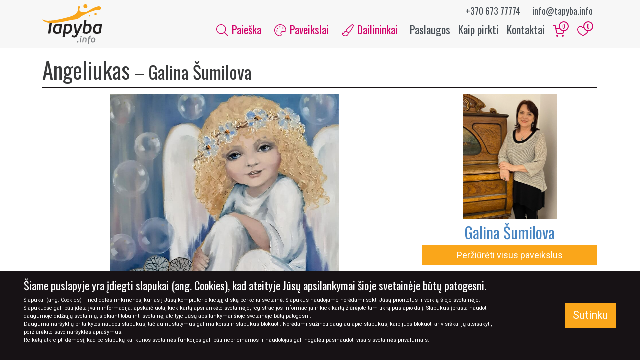

--- FILE ---
content_type: text/html; charset=UTF-8
request_url: https://tapyba.info/paveikslas/angeliukas/
body_size: 19623
content:

<!DOCTYPE html>
<html class="no-js" lang="lt-LT">
    <head>
                    <script async src="https://www.googletagmanager.com/gtag/js?id=UA-26894916-1"></script>
            <script>
              window.dataLayer = window.dataLayer || [];
              function gtag(){dataLayer.push(arguments);}
              gtag('js', new Date());

              gtag('config', 'UA-26894916-1');
            </script>
        
        <meta name="description" content="Angeliukas" />

        <meta name="theme-color" content="#faa61a">
        <meta charset="utf-8">
        <meta http-equiv="X-UA-Compatible" content="IE=edge">
        <meta name="viewport" content="width=device-width, initial-scale=1.0">

        <link rel="icon" type="image/x-icon" href="https://tapyba.info/wp-content/themes/tapyba/favicon.ico">
        <!-- <link rel="icon" href="https://tapyba.info/wp-content/themes/tapyba/dist/images/tapyba-info-favicon-32x32.png" sizes="32x32">
        <link rel="icon" href="https://tapyba.info/wp-content/themes/tapyba/dist/images/tapyba-info-favicon-64x64.png" sizes="64x64">
        <link rel="icon" href="https://tapyba.info/wp-content/themes/tapyba/dist/images/tapyba-info-favicon-192x192.png" sizes="192x192">
        <link rel="apple-touch-icon-precomposed" href="https://tapyba.info/wp-content/themes/tapyba/dist/images/tapyba-info-favicon-72x72.png" sizes="72x72">
        <link rel="apple-touch-icon-precomposed" href="https://tapyba.info/wp-content/themes/tapyba/dist/images/tapyba-info-favicon-120x120.png" sizes="120x120">
        <link rel="apple-touch-icon-precomposed" href="https://tapyba.info/wp-content/themes/tapyba/dist/images/tapyba-info-favicon-152x152.png" sizes="152x152">
        <link rel="apple-touch-icon-precomposed" href="https://tapyba.info/wp-content/themes/tapyba/dist/images/tapyba-info-favicon-180x180.png" sizes="180x180"> -->

        <meta name='robots' content='index, follow, max-image-preview:large, max-snippet:-1, max-video-preview:-1' />

	<!-- This site is optimized with the Yoast SEO plugin v19.13 - https://yoast.com/wordpress/plugins/seo/ -->
	<title>Angeliukas - Tapyba.info - paveikslai internetu</title>
	<meta name="description" content="paveikslas su mažu angeliuku ir avyte" />
	<link rel="canonical" href="https://tapyba.info/paveikslas/angeliukas/" />
	<meta property="og:locale" content="lt_LT" />
	<meta property="og:type" content="article" />
	<meta property="og:title" content="Angeliukas - Tapyba.info - paveikslai internetu" />
	<meta property="og:description" content="Paveikslas Angeliukas, autorius: Galina Šumilova, temos: angelai, technika: aliejus, paviršius: drobė." />
	<meta property="og:url" content="https://tapyba.info/paveikslas/angeliukas/" />
	<meta property="og:site_name" content="Tapyba.info - paveikslai internetu" />
	<meta property="article:publisher" content="https://www.facebook.com/tapyba.info/" />
	<meta property="article:modified_time" content="2024-10-28T06:09:05+00:00" />
	<meta property="og:image" content="https://tapyba.info/wp-content/uploads/2023/04/angeliukas-visas.jpg" />
	<meta property="og:image:width" content="800" />
	<meta property="og:image:height" content="1007" />
	<meta property="og:image:type" content="image/jpeg" />
	<meta name="twitter:card" content="summary_large_image" />
	<script type="application/ld+json" class="yoast-schema-graph">{"@context":"https://schema.org","@graph":[{"@type":"WebPage","@id":"https://tapyba.info/paveikslas/angeliukas/","url":"https://tapyba.info/paveikslas/angeliukas/","name":"Angeliukas - Tapyba.info - paveikslai internetu","isPartOf":{"@id":"https://tapyba.info/#website"},"primaryImageOfPage":{"@id":"https://tapyba.info/paveikslas/angeliukas/#primaryimage"},"image":{"@id":"https://tapyba.info/paveikslas/angeliukas/#primaryimage"},"thumbnailUrl":"https://tapyba.info/wp-content/uploads/2023/04/angeliukas-visas.jpg","datePublished":"2023-04-21T10:43:54+00:00","dateModified":"2024-10-28T06:09:05+00:00","description":"paveikslas su mažu angeliuku ir avyte","breadcrumb":{"@id":"https://tapyba.info/paveikslas/angeliukas/#breadcrumb"},"inLanguage":"lt-LT","potentialAction":[{"@type":"ReadAction","target":["https://tapyba.info/paveikslas/angeliukas/"]}]},{"@type":"ImageObject","inLanguage":"lt-LT","@id":"https://tapyba.info/paveikslas/angeliukas/#primaryimage","url":"https://tapyba.info/wp-content/uploads/2023/04/angeliukas-visas.jpg","contentUrl":"https://tapyba.info/wp-content/uploads/2023/04/angeliukas-visas.jpg","width":800,"height":1007,"caption":"paveikslas su mažu angeliuku ir avyte"},{"@type":"BreadcrumbList","@id":"https://tapyba.info/paveikslas/angeliukas/#breadcrumb","itemListElement":[{"@type":"ListItem","position":1,"name":"Home","item":"https://tapyba.info/"},{"@type":"ListItem","position":2,"name":"Paveikslai","item":"https://tapyba.info/paveikslai/"},{"@type":"ListItem","position":3,"name":"Angeliukas"}]},{"@type":"WebSite","@id":"https://tapyba.info/#website","url":"https://tapyba.info/","name":"Tapyba.info - paveikslai internetu","description":"Paveikslai internetu, meno galerija Tapyba.info, originalūs paveikslai ant drobės, tapyba pagal užsakymą","publisher":{"@id":"https://tapyba.info/#organization"},"potentialAction":[{"@type":"SearchAction","target":{"@type":"EntryPoint","urlTemplate":"https://tapyba.info/?s={search_term_string}"},"query-input":"required name=search_term_string"}],"inLanguage":"lt-LT"},{"@type":"Organization","@id":"https://tapyba.info/#organization","name":"UAB “Inmodus”","url":"https://tapyba.info/","logo":{"@type":"ImageObject","inLanguage":"lt-LT","@id":"https://tapyba.info/#/schema/logo/image/","url":"https://tapyba.info/wp-content/uploads/2019/07/logo_lg.jpg","contentUrl":"https://tapyba.info/wp-content/uploads/2019/07/logo_lg.jpg","width":"1800","height":"1200","caption":"UAB “Inmodus”"},"image":{"@id":"https://tapyba.info/#/schema/logo/image/"},"sameAs":["https://www.instagram.com/tapyba.info/","https://www.facebook.com/tapyba.info/"]}]}</script>
	<!-- / Yoast SEO plugin. -->


<link rel='dns-prefetch' href='//fonts.googleapis.com' />
<link rel='dns-prefetch' href='//s.w.org' />
<style id='global-styles-inline-css' type='text/css'>
body{--wp--preset--color--black: #000000;--wp--preset--color--cyan-bluish-gray: #abb8c3;--wp--preset--color--white: #ffffff;--wp--preset--color--pale-pink: #f78da7;--wp--preset--color--vivid-red: #cf2e2e;--wp--preset--color--luminous-vivid-orange: #ff6900;--wp--preset--color--luminous-vivid-amber: #fcb900;--wp--preset--color--light-green-cyan: #7bdcb5;--wp--preset--color--vivid-green-cyan: #00d084;--wp--preset--color--pale-cyan-blue: #8ed1fc;--wp--preset--color--vivid-cyan-blue: #0693e3;--wp--preset--color--vivid-purple: #9b51e0;--wp--preset--gradient--vivid-cyan-blue-to-vivid-purple: linear-gradient(135deg,rgba(6,147,227,1) 0%,rgb(155,81,224) 100%);--wp--preset--gradient--light-green-cyan-to-vivid-green-cyan: linear-gradient(135deg,rgb(122,220,180) 0%,rgb(0,208,130) 100%);--wp--preset--gradient--luminous-vivid-amber-to-luminous-vivid-orange: linear-gradient(135deg,rgba(252,185,0,1) 0%,rgba(255,105,0,1) 100%);--wp--preset--gradient--luminous-vivid-orange-to-vivid-red: linear-gradient(135deg,rgba(255,105,0,1) 0%,rgb(207,46,46) 100%);--wp--preset--gradient--very-light-gray-to-cyan-bluish-gray: linear-gradient(135deg,rgb(238,238,238) 0%,rgb(169,184,195) 100%);--wp--preset--gradient--cool-to-warm-spectrum: linear-gradient(135deg,rgb(74,234,220) 0%,rgb(151,120,209) 20%,rgb(207,42,186) 40%,rgb(238,44,130) 60%,rgb(251,105,98) 80%,rgb(254,248,76) 100%);--wp--preset--gradient--blush-light-purple: linear-gradient(135deg,rgb(255,206,236) 0%,rgb(152,150,240) 100%);--wp--preset--gradient--blush-bordeaux: linear-gradient(135deg,rgb(254,205,165) 0%,rgb(254,45,45) 50%,rgb(107,0,62) 100%);--wp--preset--gradient--luminous-dusk: linear-gradient(135deg,rgb(255,203,112) 0%,rgb(199,81,192) 50%,rgb(65,88,208) 100%);--wp--preset--gradient--pale-ocean: linear-gradient(135deg,rgb(255,245,203) 0%,rgb(182,227,212) 50%,rgb(51,167,181) 100%);--wp--preset--gradient--electric-grass: linear-gradient(135deg,rgb(202,248,128) 0%,rgb(113,206,126) 100%);--wp--preset--gradient--midnight: linear-gradient(135deg,rgb(2,3,129) 0%,rgb(40,116,252) 100%);--wp--preset--duotone--dark-grayscale: url('#wp-duotone-dark-grayscale');--wp--preset--duotone--grayscale: url('#wp-duotone-grayscale');--wp--preset--duotone--purple-yellow: url('#wp-duotone-purple-yellow');--wp--preset--duotone--blue-red: url('#wp-duotone-blue-red');--wp--preset--duotone--midnight: url('#wp-duotone-midnight');--wp--preset--duotone--magenta-yellow: url('#wp-duotone-magenta-yellow');--wp--preset--duotone--purple-green: url('#wp-duotone-purple-green');--wp--preset--duotone--blue-orange: url('#wp-duotone-blue-orange');--wp--preset--font-size--small: 13px;--wp--preset--font-size--medium: 20px;--wp--preset--font-size--large: 36px;--wp--preset--font-size--x-large: 42px;}.has-black-color{color: var(--wp--preset--color--black) !important;}.has-cyan-bluish-gray-color{color: var(--wp--preset--color--cyan-bluish-gray) !important;}.has-white-color{color: var(--wp--preset--color--white) !important;}.has-pale-pink-color{color: var(--wp--preset--color--pale-pink) !important;}.has-vivid-red-color{color: var(--wp--preset--color--vivid-red) !important;}.has-luminous-vivid-orange-color{color: var(--wp--preset--color--luminous-vivid-orange) !important;}.has-luminous-vivid-amber-color{color: var(--wp--preset--color--luminous-vivid-amber) !important;}.has-light-green-cyan-color{color: var(--wp--preset--color--light-green-cyan) !important;}.has-vivid-green-cyan-color{color: var(--wp--preset--color--vivid-green-cyan) !important;}.has-pale-cyan-blue-color{color: var(--wp--preset--color--pale-cyan-blue) !important;}.has-vivid-cyan-blue-color{color: var(--wp--preset--color--vivid-cyan-blue) !important;}.has-vivid-purple-color{color: var(--wp--preset--color--vivid-purple) !important;}.has-black-background-color{background-color: var(--wp--preset--color--black) !important;}.has-cyan-bluish-gray-background-color{background-color: var(--wp--preset--color--cyan-bluish-gray) !important;}.has-white-background-color{background-color: var(--wp--preset--color--white) !important;}.has-pale-pink-background-color{background-color: var(--wp--preset--color--pale-pink) !important;}.has-vivid-red-background-color{background-color: var(--wp--preset--color--vivid-red) !important;}.has-luminous-vivid-orange-background-color{background-color: var(--wp--preset--color--luminous-vivid-orange) !important;}.has-luminous-vivid-amber-background-color{background-color: var(--wp--preset--color--luminous-vivid-amber) !important;}.has-light-green-cyan-background-color{background-color: var(--wp--preset--color--light-green-cyan) !important;}.has-vivid-green-cyan-background-color{background-color: var(--wp--preset--color--vivid-green-cyan) !important;}.has-pale-cyan-blue-background-color{background-color: var(--wp--preset--color--pale-cyan-blue) !important;}.has-vivid-cyan-blue-background-color{background-color: var(--wp--preset--color--vivid-cyan-blue) !important;}.has-vivid-purple-background-color{background-color: var(--wp--preset--color--vivid-purple) !important;}.has-black-border-color{border-color: var(--wp--preset--color--black) !important;}.has-cyan-bluish-gray-border-color{border-color: var(--wp--preset--color--cyan-bluish-gray) !important;}.has-white-border-color{border-color: var(--wp--preset--color--white) !important;}.has-pale-pink-border-color{border-color: var(--wp--preset--color--pale-pink) !important;}.has-vivid-red-border-color{border-color: var(--wp--preset--color--vivid-red) !important;}.has-luminous-vivid-orange-border-color{border-color: var(--wp--preset--color--luminous-vivid-orange) !important;}.has-luminous-vivid-amber-border-color{border-color: var(--wp--preset--color--luminous-vivid-amber) !important;}.has-light-green-cyan-border-color{border-color: var(--wp--preset--color--light-green-cyan) !important;}.has-vivid-green-cyan-border-color{border-color: var(--wp--preset--color--vivid-green-cyan) !important;}.has-pale-cyan-blue-border-color{border-color: var(--wp--preset--color--pale-cyan-blue) !important;}.has-vivid-cyan-blue-border-color{border-color: var(--wp--preset--color--vivid-cyan-blue) !important;}.has-vivid-purple-border-color{border-color: var(--wp--preset--color--vivid-purple) !important;}.has-vivid-cyan-blue-to-vivid-purple-gradient-background{background: var(--wp--preset--gradient--vivid-cyan-blue-to-vivid-purple) !important;}.has-light-green-cyan-to-vivid-green-cyan-gradient-background{background: var(--wp--preset--gradient--light-green-cyan-to-vivid-green-cyan) !important;}.has-luminous-vivid-amber-to-luminous-vivid-orange-gradient-background{background: var(--wp--preset--gradient--luminous-vivid-amber-to-luminous-vivid-orange) !important;}.has-luminous-vivid-orange-to-vivid-red-gradient-background{background: var(--wp--preset--gradient--luminous-vivid-orange-to-vivid-red) !important;}.has-very-light-gray-to-cyan-bluish-gray-gradient-background{background: var(--wp--preset--gradient--very-light-gray-to-cyan-bluish-gray) !important;}.has-cool-to-warm-spectrum-gradient-background{background: var(--wp--preset--gradient--cool-to-warm-spectrum) !important;}.has-blush-light-purple-gradient-background{background: var(--wp--preset--gradient--blush-light-purple) !important;}.has-blush-bordeaux-gradient-background{background: var(--wp--preset--gradient--blush-bordeaux) !important;}.has-luminous-dusk-gradient-background{background: var(--wp--preset--gradient--luminous-dusk) !important;}.has-pale-ocean-gradient-background{background: var(--wp--preset--gradient--pale-ocean) !important;}.has-electric-grass-gradient-background{background: var(--wp--preset--gradient--electric-grass) !important;}.has-midnight-gradient-background{background: var(--wp--preset--gradient--midnight) !important;}.has-small-font-size{font-size: var(--wp--preset--font-size--small) !important;}.has-medium-font-size{font-size: var(--wp--preset--font-size--medium) !important;}.has-large-font-size{font-size: var(--wp--preset--font-size--large) !important;}.has-x-large-font-size{font-size: var(--wp--preset--font-size--x-large) !important;}
</style>
<link rel='stylesheet' id='google-webfonts-css'  href='https://fonts.googleapis.com/css?family=Oswald:400|Roboto:300,300i,400,700&#038;subset=latin-ext&#038;display=swap' type='text/css' media='all' />
<link rel='stylesheet' id='tapyba-css-css'  href='https://tapyba.info/wp-content/themes/tapyba/dist/css/main-bf4fb8d463.css' type='text/css' media='all' />
<script type='text/javascript' src='https://tapyba.info/wp-content/themes/tapyba/dist/js/modernizr-a51ea0e13c.js?ver=5.9.12' id='tapyba-modernizr-js'></script>
<script type='text/javascript' id='tapyba-js-js-extra'>
/* <![CDATA[ */
var rest_endpoints = {"get_cart":"https:\/\/tapyba.info\/wp-json\/cart\/v1\/get-items","add_to_cart":"https:\/\/tapyba.info\/wp-json\/cart\/v1\/add-items","remove_from_cart":"https:\/\/tapyba.info\/wp-json\/cart\/v1\/remove-items","clear_cart":"https:\/\/tapyba.info\/wp-json\/cart\/v1\/remove-all-items","get_favorites":"https:\/\/tapyba.info\/wp-json\/favorites\/v1\/get-items","add_to_favorites":"https:\/\/tapyba.info\/wp-json\/favorites\/v1\/add-items","remove_from_favorites":"https:\/\/tapyba.info\/wp-json\/favorites\/v1\/remove-items","clear_favorites":"https:\/\/tapyba.info\/wp-json\/favorites\/v1\/remove-all-items","ajax":"https:\/\/tapyba.info\/wp-admin\/admin-ajax.php"};
var pages = {"cart":"https:\/\/tapyba.info\/mano-krepselis\/","cart_checkout":"https:\/\/tapyba.info\/mano-krepselis\/uzsakymas\/","cart_confirmation":"https:\/\/tapyba.info\/mano-krepselis\/uzsakymo-patvirtinimas\/","favorites":"https:\/\/tapyba.info\/megiami-paveikslai\/"};
/* ]]> */
</script>
<script type='text/javascript' src='https://tapyba.info/wp-content/themes/tapyba/dist/js/scripts-f5a90d48e3.js?ver=5.9.12' id='tapyba-js-js'></script>
<script type='text/javascript' src='https://tapyba.info/wp-content/themes/tapyba/dist/js/scripts-deferred-142e6812fb.js?ver=5.9.12' id='tapyba-js-deferred-js'></script>
<link rel="https://api.w.org/" href="https://tapyba.info/wp-json/" /><link rel="alternate" type="application/json+oembed" href="https://tapyba.info/wp-json/oembed/1.0/embed?url=https%3A%2F%2Ftapyba.info%2Fpaveikslas%2Fangeliukas%2F" />
<link rel="alternate" type="text/xml+oembed" href="https://tapyba.info/wp-json/oembed/1.0/embed?url=https%3A%2F%2Ftapyba.info%2Fpaveikslas%2Fangeliukas%2F&#038;format=xml" />
    </head>

    <body class="painting-template-default single single-painting postid-31173">
        <div id="fb-root"></div>
        <script>(function(d, s, id) {
            var js, fjs = d.getElementsByTagName(s)[0];
            if (d.getElementById(id)) return;
            js = d.createElement(s); js.id = id;
            js.src = "https://connect.facebook.net/lt_LT/sdk.js#xfbml=1&version=v3.0";
            fjs.parentNode.insertBefore(js, fjs);
            }(document, 'script', 'facebook-jssdk'));
        </script>

        <header>
            <nav class="nav navbar navbar-main navbar-expand-lg">
                <div class="container">
                    <a class="navbar-brand" href="https://tapyba.info/">
                        <img class="img-fluid brand-logo" src="https://tapyba.info/wp-content/themes/tapyba/images/tapyba-info-logo.svg" alt="Tapyba.info &#8211; paveikslai internetu" height="80" width="120">
                    </a>

                    <div class="header-contacts">
                        <span class="contact">
                            <a href="tel:+37067377774">+370 673 77774</a>
                        </span>
                        <span class="contact">
                            <a href="mailto:info@tapyba.info">info@tapyba.info</a>
                        </span>
                    </div>

                    <div class="ml-auto">
                        <div class="cart d-inline-block d-lg-none">
                            <a href="https://tapyba.info/mano-krepselis/" class="p-2">
                                <svg xmlns="http://www.w3.org/2000/svg" width="24" height="24" viewBox="0 0 24 24" fill="none" stroke="currentColor" stroke-width="2" stroke-linecap="round" stroke-linejoin="round" class="feather feather-shopping-cart"><circle cx="9" cy="21" r="1"></circle><circle cx="20" cy="21" r="1"></circle><path d="M1 1h4l2.68 13.39a2 2 0 0 0 2 1.61h9.72a2 2 0 0 0 2-1.61L23 6H6"></path></svg>                                <span class="count">0</span>
                            </a>
                        </div>

                        <div class="favorites  d-inline-block d-lg-none">
                            <a href="https://tapyba.info/megiami-paveikslai/" class="p-2">
                                <svg class="add-to-favorites-icon" version="1.1" id="Layer_1" xmlns="http://www.w3.org/2000/svg" xmlns:xlink="http://www.w3.org/1999/xlink" x="0px" y="0px"
	 viewBox="0 0 500 500" enable-background="new 0 0 500 500" xml:space="preserve">
<path class="i-outline" fill="#B7BABD" d="M146.7,81.7c5,0,10,0,13.3,0c21.7,3.3,43.3,16.7,61.7,38.3c1.7,1.7,12.1,16.6,28.3,16.7s25-10,28.3-16.7
	c11.7-13.3,23.3-25,38.3-31.7C325,85,341,80,360,80c19,0,40.7,11,52.7,24c12,13,12.3,16,17.3,26c5,8.3,8.3,18.3,11.7,30
	c8.3,35,1.7,73.3-18.3,108.3c-13.3,23.3-31.7,45-56.7,66.7c-25,23.3-85.7,59.5-116.7,76.7C215,395,173.3,370,145,345
	c-21.7-18.3-40-36.7-53.3-55s-23.3-36.7-30-55c-10-31.7-10-63.3,0-91.7c11.7-26.7,36.7-50,65-58.3C131.7,83.3,138.3,83.3,146.7,81.7
	C145,81.7,146.7,81.7,146.7,81.7 M143.3,50c-5.3,0.3-18.3,1.7-26.7,5c-38.3,10-70,41.7-85,81.7c-13.3,35-13.3,75,0,113.3
	c15,43.3,46.7,85,93.3,123.3c33.3,26.7,78.3,55,118.3,73.3l6.7,3.3l6.7-3.3c8.3-3.3,25-11.7,35-16.7c75-41.7,130-90,161.7-143.3
	c25-43.3,33.3-90,21.7-133.3c-6.7-28.3-20-50-40-70s-60-34.7-71.7-35s-23.3,0-26.7,0c-11.7,1.7-23.3,5-33.3,11.7
	c-20,10-36.7,25-50,41.7c-1.7,3.3-3.3,5-3.3,5s-1.7-1.7-3.3-5C223.3,73.3,193.3,55,163.3,50C160,50,148.7,49.7,143.3,50z"/>
<path class="i-fill" fill="none" d="M153.8,72.8c-4.8,0.3-16.5,1.5-24.1,4.4c-34.6,8.9-63.2,36.9-76.7,72.3c-12,31-12,66.4,0,100.4
	c13.5,38.4,42.1,75.3,84.2,109.2c30.1,23.6,70.7,48.7,106.8,64.9l6,3l6-3c7.5-3,22.6-10.3,31.6-14.8
	c67.7-36.9,117.3-79.7,145.9-126.9c22.6-38.4,30.1-79.7,19.6-118.1c-6-25.1-18.1-44.3-36.1-62c-18.1-17.7-54.2-30.7-64.7-31
	s-21.1,0-24.1,0c-10.5,1.5-21.1,4.4-30.1,10.3c-18.1,8.9-33.1,22.1-45.1,36.9c-1.5,3-3,4.4-3,4.4s-1.5-1.5-3-4.4
	c-21.1-25.1-48.1-41.3-75.2-45.8C168.9,72.8,158.6,72.5,153.8,72.8z"/>
</svg>
                                <span class="count">0</span>
                            </a>
                        </div>

                        <button class="navbar-toggler" type="button" data-toggle="collapse" data-target="#main-navbar-collapse" aria-label="Meniu">
                            <div class="hamburger">
                                <span></span>
                                <span></span>
                                <span></span>
                                <span></span>
                            </div>
                        </button>
                    </div>

                    <div id="main-navbar-collapse" class="collapse navbar-collapse">
                        <ul id="menu-navigacijos-meniu" class="navbar-nav ml-auto text-center text-lg-right">
                            <li class="primary search menu-item menu-item-type-custom menu-item-object-custom nav-item">
                                <a href="#section-painting-filters" class="nav-link">
                                    <svg focusable="false" role="img" xmlns="http://www.w3.org/2000/svg" viewBox="0 0 512 512" class="icon"><path fill="currentColor" d="M508.5 481.6l-129-129c-2.3-2.3-5.3-3.5-8.5-3.5h-10.3C395 312 416 262.5 416 208 416 93.1 322.9 0 208 0S0 93.1 0 208s93.1 208 208 208c54.5 0 104-21 141.1-55.2V371c0 3.2 1.3 6.2 3.5 8.5l129 129c4.7 4.7 12.3 4.7 17 0l9.9-9.9c4.7-4.7 4.7-12.3 0-17zM208 384c-97.3 0-176-78.7-176-176S110.7 32 208 32s176 78.7 176 176-78.7 176-176 176z" class=""></path></svg>
                                    Paieška
                                </a>
                            </li>

                            <li class="primary menu-item menu-item-type-custom menu-item-object-custom nav-item dropdown">
                                <button role="button" class="nav-link dropdown-toggle" data-toggle="dropdown" aria-expanded="false">
                                    <svg focusable="false" role="img" xmlns="http://www.w3.org/2000/svg" viewBox="0 0 512 512" class="icon"><path fill="currentColor" d="M112 264c-13.3 0-24 10.7-24 24s10.7 24 24 24 24-10.7 24-24-10.7-24-24-24zm32-112c-13.3 0-24 10.7-24 24s10.7 24 24 24 24-10.7 24-24-10.7-24-24-24zM256 0c-16.9 0-34.2 1.6-51.7 5C104.9 24.4 24.8 104.3 5.2 203.4-29.4 378.5 116.4 512 239.5 512c8.3 0 16.5-.6 24.6-1.9 41.2-6.4 61.4-54.6 42.5-91.7-23.1-45.4 9.9-98.4 60.9-98.4h79.7c35.8 0 64.8-29.6 64.9-65.3C511.6 113.9 397.1 0 256 0zm191.1 288h-79.7c-35.3 0-67.4 17.9-85.7 47.8-18.2 29.7-19.6 66-3.7 97.2 4.9 9.6 4.8 21.6-.1 31.3-2.4 4.6-7.9 12.6-18.7 14.3-6.3 1-12.9 1.5-19.7 1.5-54.6 0-114.1-31.3-155.5-81.6-44-53.6-60.9-120.6-47.4-188.7 17.1-86.6 87-156.2 173.9-173.2 15.2-3 30.5-4.5 45.5-4.5 123.1 0 223.6 99.9 224 222.6 0 18.3-14.8 33.3-32.9 33.3zM368 136c-13.3 0-24 10.7-24 24s10.7 24 24 24 24-10.7 24-24-10.7-24-24-24zM240 88c-13.3 0-24 10.7-24 24s10.7 24 24 24 24-10.7 24-24-10.7-24-24-24z" class=""></path></svg>
                                    Paveikslai
                                </button>
                                <div class="dropdown-menu mega-menu">
                                    <div class="row">
                                        <div class="col-12 col-sm-6">
                                            <div class="pb-3">
                                                <ul id="menu-paveikslu-filtru-meniu" class="menu"><li id="menu-item-7445" class="menu-item menu-item-type-post_type_archive menu-item-object-painting menu-item-7445"><a href="https://tapyba.info/paveikslai/">Naujausi paveikslai</a></li>
<li id="menu-item-7436" class="primary menu-item menu-item-type-custom menu-item-object-custom menu-item-7436"><a href="/akcija-paveikslams/">Paveikslai su nuolaida</a></li>
<li id="menu-item-7439" class="menu-item menu-item-type-custom menu-item-object-custom menu-item-7439"><a href="/ireminti-paveikslai/">Įrėminti paveikslai</a></li>
<li id="menu-item-7440" class="menu-item menu-item-type-custom menu-item-object-custom menu-item-7440"><a href="/skubiai-pristatomi-paveikslai/">Skubus pristatymas</a></li>
<li id="menu-item-7438" class="menu-item menu-item-type-post_type menu-item-object-page menu-item-7438"><a href="https://tapyba.info/paveikslu-kolekcijos/">Paveikslų kolekcijos</a></li>
</ul>                                            </div>

                                            <div class="heading h5">Pagal tematiką</div>
                                            <ul>
                                                                                                    <li>
                                                        <a href="https://tapyba.info/paveikslai-pagal-tematika/fantastinis/" class="nav-link text-lowercase">
                                                            fantastinis                                                        </a>
                                                    </li>
                                                                                                    <li>
                                                        <a href="https://tapyba.info/paveikslai-pagal-tematika/vaikams/" class="nav-link text-lowercase">
                                                            vaikams                                                        </a>
                                                    </li>
                                                                                                    <li>
                                                        <a href="https://tapyba.info/paveikslai-pagal-tematika/sakraliniai/" class="nav-link text-lowercase">
                                                            sakraliniai                                                        </a>
                                                    </li>
                                                                                                    <li>
                                                        <a href="https://tapyba.info/paveikslai-pagal-tematika/natiurmortas/" class="nav-link text-lowercase">
                                                            natiurmortas                                                        </a>
                                                    </li>
                                                                                                    <li>
                                                        <a href="https://tapyba.info/paveikslai-pagal-tematika/angelai/" class="nav-link text-lowercase">
                                                            angelai                                                        </a>
                                                    </li>
                                                                                                    <li>
                                                        <a href="https://tapyba.info/paveikslai-pagal-tematika/gyvunai/" class="nav-link text-lowercase">
                                                            gyvūnai                                                        </a>
                                                    </li>
                                                                                                    <li>
                                                        <a href="https://tapyba.info/paveikslai-pagal-tematika/zmones/" class="nav-link text-lowercase">
                                                            žmonės                                                        </a>
                                                    </li>
                                                                                                    <li>
                                                        <a href="https://tapyba.info/paveikslai-pagal-tematika/marinistinis/" class="nav-link text-lowercase">
                                                            marinistinis                                                        </a>
                                                    </li>
                                                                                            </ul>
                                        </div>

                                        <div class="col-12 col-sm-6">
                                                                                            <div class="heading h5">Pagal kainą</div>
                                                <ul class="mb-3">
                                                                                                            <li>
                                                            <a href="https://tapyba.info/paveikslai/?painting_search=1&price_min=1&price_max=100" class="nav-link">iki 100€</a>
                                                        </li>
                                                                                                            <li>
                                                            <a href="https://tapyba.info/paveikslai/?painting_search=1&price_min=100&price_max=300" class="nav-link">100 - 300€</a>
                                                        </li>
                                                                                                            <li>
                                                            <a href="https://tapyba.info/paveikslai/?painting_search=1&price_min=300&price_max=600" class="nav-link">300 - 600€</a>
                                                        </li>
                                                                                                            <li>
                                                            <a href="https://tapyba.info/paveikslai/?painting_search=1&price_min=600" class="nav-link">virš 600€</a>
                                                        </li>
                                                                                                            <li>
                                                            <a href="https://tapyba.info/paveikslai/?painting_search=1&price_max=1" class="nav-link">sutartinė</a>
                                                        </li>
                                                                                                    </ul>
                                            
                                            <div class="heading h5">Pagal medžiagą</div>
                                            <ul class="mb-3">
                                                                                                    <li>
                                                        <a href="https://tapyba.info/pavirsius/paveikslai-ant-drobes/" class="nav-link text-lowercase">
                                                            Drobė                                                        </a>
                                                    </li>
                                                                                                    <li>
                                                        <a href="https://tapyba.info/pavirsius/paveikslai-ant-kartono/" class="nav-link text-lowercase">
                                                            Kartonas                                                        </a>
                                                    </li>
                                                                                                    <li>
                                                        <a href="https://tapyba.info/pavirsius/kita/" class="nav-link text-lowercase">
                                                            Kita                                                        </a>
                                                    </li>
                                                                                                    <li>
                                                        <a href="https://tapyba.info/pavirsius/paveikslai-ant-popieriaus/" class="nav-link text-lowercase">
                                                            Popierius                                                        </a>
                                                    </li>
                                                                                            </ul>

                                            <div class="heading h5">Pagal techniką</div>
                                            <ul>
                                                                                                    <li>
                                                        <a href="https://tapyba.info/technika/akriliniai-paveikslai/" class="nav-link text-lowercase">
                                                            Akrilas                                                        </a>
                                                    </li>
                                                                                                    <li>
                                                        <a href="https://tapyba.info/technika/akvareliniai-paveikslai/" class="nav-link text-lowercase">
                                                            Akvarelė                                                        </a>
                                                    </li>
                                                                                                    <li>
                                                        <a href="https://tapyba.info/technika/aliejiniai-paveikslai/" class="nav-link text-lowercase">
                                                            Aliejus                                                        </a>
                                                    </li>
                                                                                                    <li>
                                                        <a href="https://tapyba.info/technika/grafikos-darbai/" class="nav-link text-lowercase">
                                                            Grafika                                                        </a>
                                                    </li>
                                                                                                    <li>
                                                        <a href="https://tapyba.info/technika/misrios-technikos-paveikslai/" class="nav-link text-lowercase">
                                                            Mišri technika                                                        </a>
                                                    </li>
                                                                                                    <li>
                                                        <a href="https://tapyba.info/technika/pasteliniai-paveikslai/" class="nav-link text-lowercase">
                                                            Pastelė                                                        </a>
                                                    </li>
                                                                                                    <li>
                                                        <a href="https://tapyba.info/technika/spaudos-darbai/" class="nav-link text-lowercase">
                                                            Spauda                                                        </a>
                                                    </li>
                                                                                            </ul>
                                        </div>
                                    </div>
                                </div>
                            </li>

                            <li class="primary menu-item menu-item-type-custom menu-item-object-custom nav-item dropdown">
                                <button role="button" class="nav-link dropdown-toggle" data-toggle="dropdown" aria-expanded="false">
                                    <svg focusable="false" role="img" xmlns="http://www.w3.org/2000/svg" viewBox="0 0 512 512" class="icon"><path fill="currentColor" d="M455.59 0c-15.81 0-30.62 6.99-41.93 17.15C195.73 211.82 169.77 216.5 179.98 281.99c-41.52 4.96-78.59 24.05-100.32 81.32-2.68 7.08-9.12 11.38-16.64 11.38-12.67 0-51.85-31.56-63.02-39.19C0 429.45 43.26 512 146 512c117.18 0 152.72-87.75 145.06-145.89 56.9-7.01 97.15-62.51 206.45-266.49C505.2 84.65 512 68.48 512 51.66 512 21.52 484.89 0 455.59 0zM236.52 445.55C216.47 468.41 186.02 480 146 480c-63.78 0-92.29-38.83-104.75-78.69 8.02 3.65 14.98 5.39 21.77 5.39 20.92 0 39.2-12.58 46.56-32.03 6.65-17.52 16.05-53.95 83.76-62.04l65.08 50.62c4.03 30.68-1.25 58.75-21.9 82.3zM469.31 84.5c-118.4 220.96-143.69 245.11-194.08 251.31l-62-48.22c-8.8-56.43-14.8-35.28 221.82-246.64 6.33-5.69 13.81-8.95 20.54-8.95C467.38 32 480 39.9 480 51.66c0 10.58-5.54 22.79-10.69 32.84z" class=""></path></svg>
                                    Dailininkai
                                </button>
                                <div class="dropdown-menu mega-menu">
                                    <div class="row">
                                        <div class="col-12 col-sm-6">
                                            <div class="pb-3">
                                                <div>
                                                    <a href="https://tapyba.info/dailininkai/" class="h5 nav-link">Visi dailininkai</a>
                                                </div>
                                            </div>

                                                                                    </div>

                                        <div class="col-12 col-sm-6">
                                                                                            <div class="heading h5">Populiariausi</div>
                                                <ul>
                                                                                                            <li>
                                                            <a href="https://tapyba.info/dailininkas/arvydas-urniezius/" class="nav-link">Arvydas Urniežius</a>
                                                        </li>
                                                                                                            <li>
                                                            <a href="https://tapyba.info/dailininkas/romas-zmuidzinavicius/" class="nav-link">Romas Žmuidzinavičius</a>
                                                        </li>
                                                                                                            <li>
                                                            <a href="https://tapyba.info/dailininkas/livija/" class="nav-link">Livija</a>
                                                        </li>
                                                                                                            <li>
                                                            <a href="https://tapyba.info/dailininkas/viktorija-labinaite/" class="nav-link">Viktorija Labinaitė</a>
                                                        </li>
                                                                                                            <li>
                                                            <a href="https://tapyba.info/dailininkas/andrius-makarevicius/" class="nav-link">Andrius Makarevičius</a>
                                                        </li>
                                                                                                    </ul>
                                                                                    </div>
                                    </div>
                                </div>
                            </li>

                            <li id="menu-item-7401" class="secondary menu-item menu-item-type-post_type menu-item-object-page menu-item-has-children menu-item-7401 nav-item dropdown"><a href="https://tapyba.info/paslaugos/" class="nav-link dropdown-toggle" data-toggle="dropdown">Paslaugos</a>
<div class="dropdown-menu secondary">
<a href="https://tapyba.info/paslaugos/dovanu-kuponas-paveikslams/" class=" dropdown-item">Dovanų kuponai</a><a href="https://tapyba.info/paslaugos/sertifikatas/" class=" dropdown-item">Autentiškumo sertifikatas</a><a href="https://tapyba.info/paslaugos/individualus-paveikslo-uzsakymas/" class=" dropdown-item">Individualus paveikslo užsakymas</a><a href="https://tapyba.info/paslaugos/paveikslu-reminimas-vilniuje/" class=" dropdown-item">Rėminimas</a><a href="https://tapyba.info/paslaugos/pagalba-renkantis-paveiksla/" class=" dropdown-item">Pagalba renkantis</a><a href="https://tapyba.info/paslaugos/atvezimas-pasiziureti/" class=" dropdown-item">Atvežimas pasižiūrėti</a><a href="https://tapyba.info/paslaugos/patarimai/" class=" dropdown-item">Patarimai</a></div>
</li>
<li id="menu-item-7408" class="secondary menu-item menu-item-type-post_type menu-item-object-page menu-item-has-children menu-item-7408 nav-item dropdown"><a href="https://tapyba.info/kaip-pirkti/" class="nav-link dropdown-toggle" data-toggle="dropdown">Kaip pirkti</a>
<div class="dropdown-menu secondary">
<a href="https://tapyba.info/kaip-pirkti/paveikslu-pirkimas/" class=" dropdown-item">Pirkimas</a><a href="https://tapyba.info/kaip-pirkti/paveikslu-pristatymas/" class=" dropdown-item">Pristatymas</a><a href="https://tapyba.info/kaip-pirkti/grazinimas/" class=" dropdown-item">Grąžinimas</a></div>
</li>
<li id="menu-item-7413" class="secondary menu-item menu-item-type-post_type menu-item-object-page menu-item-has-children menu-item-7413 nav-item dropdown"><a href="https://tapyba.info/kontaktai/kontaktai/" class="nav-link dropdown-toggle" data-toggle="dropdown">Kontaktai</a>
<div class="dropdown-menu secondary">
<a href="https://tapyba.info/kontaktai/kontaktai/" class=" dropdown-item">Kontaktai</a><a href="https://tapyba.info/kontaktai/apie-paveikslu-galerija/" class=" dropdown-item">Apie Tapyba.info platformą</a></div>
</li>
                            <li class="primary cart menu-item menu-item-type-custom menu-item-object-custom nav-item">
                                <a href="https://tapyba.info/mano-krepselis/" class="nav-link px-2">
                                    <svg xmlns="http://www.w3.org/2000/svg" width="24" height="24" viewBox="0 0 24 24" fill="none" stroke="currentColor" stroke-width="2" stroke-linecap="round" stroke-linejoin="round" class="feather feather-shopping-cart"><circle cx="9" cy="21" r="1"></circle><circle cx="20" cy="21" r="1"></circle><path d="M1 1h4l2.68 13.39a2 2 0 0 0 2 1.61h9.72a2 2 0 0 0 2-1.61L23 6H6"></path></svg>                                    <span class="count">0</span>
                                </a>
                            </li>
                            <li class="primary favorites  menu-item menu-item-type-custom menu-item-object-custom nav-item">
                                <a href="https://tapyba.info/megiami-paveikslai/" class="nav-link px-2">
                                    <svg class="add-to-favorites-icon" version="1.1" id="Layer_1" xmlns="http://www.w3.org/2000/svg" xmlns:xlink="http://www.w3.org/1999/xlink" x="0px" y="0px"
	 viewBox="0 0 500 500" enable-background="new 0 0 500 500" xml:space="preserve">
<path class="i-outline" fill="#B7BABD" d="M146.7,81.7c5,0,10,0,13.3,0c21.7,3.3,43.3,16.7,61.7,38.3c1.7,1.7,12.1,16.6,28.3,16.7s25-10,28.3-16.7
	c11.7-13.3,23.3-25,38.3-31.7C325,85,341,80,360,80c19,0,40.7,11,52.7,24c12,13,12.3,16,17.3,26c5,8.3,8.3,18.3,11.7,30
	c8.3,35,1.7,73.3-18.3,108.3c-13.3,23.3-31.7,45-56.7,66.7c-25,23.3-85.7,59.5-116.7,76.7C215,395,173.3,370,145,345
	c-21.7-18.3-40-36.7-53.3-55s-23.3-36.7-30-55c-10-31.7-10-63.3,0-91.7c11.7-26.7,36.7-50,65-58.3C131.7,83.3,138.3,83.3,146.7,81.7
	C145,81.7,146.7,81.7,146.7,81.7 M143.3,50c-5.3,0.3-18.3,1.7-26.7,5c-38.3,10-70,41.7-85,81.7c-13.3,35-13.3,75,0,113.3
	c15,43.3,46.7,85,93.3,123.3c33.3,26.7,78.3,55,118.3,73.3l6.7,3.3l6.7-3.3c8.3-3.3,25-11.7,35-16.7c75-41.7,130-90,161.7-143.3
	c25-43.3,33.3-90,21.7-133.3c-6.7-28.3-20-50-40-70s-60-34.7-71.7-35s-23.3,0-26.7,0c-11.7,1.7-23.3,5-33.3,11.7
	c-20,10-36.7,25-50,41.7c-1.7,3.3-3.3,5-3.3,5s-1.7-1.7-3.3-5C223.3,73.3,193.3,55,163.3,50C160,50,148.7,49.7,143.3,50z"/>
<path class="i-fill" fill="none" d="M153.8,72.8c-4.8,0.3-16.5,1.5-24.1,4.4c-34.6,8.9-63.2,36.9-76.7,72.3c-12,31-12,66.4,0,100.4
	c13.5,38.4,42.1,75.3,84.2,109.2c30.1,23.6,70.7,48.7,106.8,64.9l6,3l6-3c7.5-3,22.6-10.3,31.6-14.8
	c67.7-36.9,117.3-79.7,145.9-126.9c22.6-38.4,30.1-79.7,19.6-118.1c-6-25.1-18.1-44.3-36.1-62c-18.1-17.7-54.2-30.7-64.7-31
	s-21.1,0-24.1,0c-10.5,1.5-21.1,4.4-30.1,10.3c-18.1,8.9-33.1,22.1-45.1,36.9c-1.5,3-3,4.4-3,4.4s-1.5-1.5-3-4.4
	c-21.1-25.1-48.1-41.3-75.2-45.8C168.9,72.8,158.6,72.5,153.8,72.8z"/>
</svg>
                                    <span class="count">0</span>
                                </a>
                            </li>
                        </ul>
                    </div>
                </div>
            </nav>
        </header>

        <div id="main">
            <section
    id="section-painting-filters"
    class="filters painting-filters "
>
    <form id="text-search" role="search" method="GET" action="https://tapyba.info/">
        <div class="filter-section-container search-autocomplete-wrapper">
            <div class="container">
                <div class="row no-gutters">
                    <div class="col dropdown search-autocomplete-dropdown" aria-haspopup="true" aria-expanded="false">
                        <input autocomplete="off" id="s" class="form-control border-right-0" name="s" value="" title="Paieška" type="text" />
                        <div class="dropdown-menu" aria-labelledby="s"></div>
                    </div>
                    <div class="col-auto">
                        <button role="button" type="submit" class="btn btn-primary btn-borderless h-100">
                            <span class="loaded">
                                <svg focusable="false" role="img" xmlns="http://www.w3.org/2000/svg" viewBox="0 0 512 512" class="icon"><path fill="currentColor" d="M508.5 481.6l-129-129c-2.3-2.3-5.3-3.5-8.5-3.5h-10.3C395 312 416 262.5 416 208 416 93.1 322.9 0 208 0S0 93.1 0 208s93.1 208 208 208c54.5 0 104-21 141.1-55.2V371c0 3.2 1.3 6.2 3.5 8.5l129 129c4.7 4.7 12.3 4.7 17 0l9.9-9.9c4.7-4.7 4.7-12.3 0-17zM208 384c-97.3 0-176-78.7-176-176S110.7 32 208 32s176 78.7 176 176-78.7 176-176 176z" class=""></path></svg>
                            </span>
                            <div class="loading d-none spinner-border spinner-border-sm text-light align-middle" role="status">
                                <span class="sr-only">Palaukite...</span>
                            </div>
                        </button>
                    </div>
                </div>
            </div>
        </div>
        <script type="application/ld+json">
        {
            "@context": "https://schema.org",
            "@type": "WebSite",
            "url": "https://tapyba.info/",
            "potentialAction": {
                "@type": "SearchAction",
                "target": "https://tapyba.info/?s={search_term_string}",
                "query-input": "required name=search_term_string"
            }
        }
        </script>
    </form>

    <form method="GET" action="https://tapyba.info/paveikslai/">
        <div class="filter-section-container">
            <div class="container">
                <input type="hidden" name="painting_search" value="1">

                <div class="row justify-content-between">
                    <div class="col-sm">
                        <div class="form-group">
                            <select id="theme" class="bootstrap-select" name="theme" title="Tema">
                                                                                                    <option
                                        value="abstrakcija"
                                                                            >abstrakcija</option>
                                                                    <option
                                        value="angelai"
                                                                            >angelai</option>
                                                                    <option
                                        value="erotinis"
                                                                            >erotinis</option>
                                                                    <option
                                        value="fantastinis"
                                                                            >fantastinis</option>
                                                                    <option
                                        value="geles"
                                                                            >gėlės</option>
                                                                    <option
                                        value="gyvunai"
                                                                            >gyvūnai</option>
                                                                    <option
                                        value="marinistinis"
                                                                            >marinistinis</option>
                                                                    <option
                                        value="miestas"
                                                                            >miestas</option>
                                                                    <option
                                        value="natiurmortas"
                                                                            >natiurmortas</option>
                                                                    <option
                                        value="peizazas"
                                                                            >peizažas</option>
                                                                    <option
                                        value="sakraliniai"
                                                                            >sakraliniai</option>
                                                                    <option
                                        value="vaikams"
                                                                            >vaikams</option>
                                                                    <option
                                        value="zmones"
                                                                            >žmonės</option>
                                                            </select>
                        </div>
                    </div>

                    <div class="col-sm">
                        <div class="form-group">
                            <select multiple id="technique" class="bootstrap-select" name="technique[]" title="Technika">
                                                                                                    <option
                                        value="akriliniai-paveikslai"
                                                                            >Akrilas</option>
                                                                    <option
                                        value="akvareliniai-paveikslai"
                                                                            >Akvarelė</option>
                                                                    <option
                                        value="aliejiniai-paveikslai"
                                                                            >Aliejus</option>
                                                                    <option
                                        value="grafikos-darbai"
                                                                            >Grafika</option>
                                                                    <option
                                        value="misrios-technikos-paveikslai"
                                                                            >Mišri technika</option>
                                                                    <option
                                        value="pasteliniai-paveikslai"
                                                                            >Pastelė</option>
                                                                    <option
                                        value="spaudos-darbai"
                                                                            >Spauda</option>
                                                            </select>
                        </div>
                    </div>

                    <div class="col-sm">
                        <div class="form-group">
                            <select multiple id="painting_medium" class="bootstrap-select" name="painting_medium[]" title="Paviršius">
                                                                                                    <option
                                        value="paveikslai-ant-drobes"
                                                                            >Drobė</option>
                                                                    <option
                                        value="paveikslai-ant-kartono"
                                                                            >Kartonas</option>
                                                                    <option
                                        value="kita"
                                                                            >Kita</option>
                                                                    <option
                                        value="paveikslai-ant-popieriaus"
                                                                            >Popierius</option>
                                                            </select>
                        </div>
                    </div>
                </div>

                <div class="row justify-content-between py-3">
                    <div class="col-12 col-md">
                        <div class="form-group">
                            <div class="row no-gutters rangeslider-wrapper">
                                <label for="height_range" class="col-3 col-sm-4 col-md-auto align-self-end">Aukštis</label>
                                <div class="col ml-3">
                                    <input
                                        id="height_range" type="range" step="1"
                                        min="9"
                                        max="1000"
                                    >
                                    <input
                                        type="hidden" name="height_min"
                                        value=""
                                    >
                                    <input
                                        type="hidden" name="height_max"
                                        value=""
                                    >
                                </div>
                            </div>
                        </div>
                    </div>

                    <div class="col-12 col-md">
                        <div class="form-group">
                            <div class="row no-gutters rangeslider-wrapper">
                                <label for="width_range" class="col-3 col-sm-4 col-md-auto align-self-end">Plotis</label>
                                <div class="col ml-3">
                                    <input step="1"
                                        id="width_range" type="range" step="1"
                                        min="9"
                                        max="600"
                                    >
                                    <input
                                        type="hidden" name="width_min"
                                        value=""
                                    >
                                    <input
                                        type="hidden" name="width_max"
                                        value=""
                                    >
                                </div>
                            </div>
                        </div>
                    </div>

                    <div class="col-12 col-md">
                        <div class="form-group">
                            <div class="row no-gutters rangeslider-wrapper">
                                <label for="price_range" class="col-3 col-sm-4 col-md-auto align-self-end">Kaina</label>
                                <div class="col ml-3">
                                    <input
                                        id="price_range" type="range" step="1"
                                        min="7"
                                        max="5800"
                                    >
                                    <input
                                        type="hidden" name="price_min"
                                        value=""
                                    >
                                    <input
                                        type="hidden" name="price_max"
                                        value=""
                                    >
                                </div>
                            </div>
                        </div>
                    </div>
                </div>

                <div class="row">
                    <div class="form-group col-12 col-xl">
                        <div class="row justify-content-center justify-content-center">
                            <div class="col-auto">
                                <div class="custom-control custom-checkbox">
                                    <input
                                        id="is_framed" class="custom-control-input" type="checkbox" name="framed" value="1"
                                                                            >
                                    <label class="custom-control-label" for="is_framed">
                                        <i class="icon-inactive">
    <svg focusable="false" role="img" xmlns="http://www.w3.org/2000/svg" viewBox="0 0 448 512" class="icon"><path fill="currentColor" d="M400 32H48C21.5 32 0 53.5 0 80v352c0 26.5 21.5 48 48 48h352c26.5 0 48-21.5 48-48V80c0-26.5-21.5-48-48-48zm16 400c0 8.8-7.2 16-16 16H48c-8.8 0-16-7.2-16-16V80c0-8.8 7.2-16 16-16h352c8.8 0 16 7.2 16 16v352z" class=""></path></svg>
</i>
<i class="icon-active">
    <svg focusable="false" role="img" xmlns="http://www.w3.org/2000/svg" viewBox="0 0 448 512" class="icon"><path fill="currentColor" d="M400 32H48C21.49 32 0 53.49 0 80v352c0 26.51 21.49 48 48 48h352c26.51 0 48-21.49 48-48V80c0-26.51-21.49-48-48-48zm0 32c8.823 0 16 7.178 16 16v352c0 8.822-7.177 16-16 16H48c-8.822 0-16-7.178-16-16V80c0-8.822 7.178-16 16-16h352m-34.301 98.293l-8.451-8.52c-4.667-4.705-12.265-4.736-16.97-.068l-163.441 162.13-68.976-69.533c-4.667-4.705-12.265-4.736-16.97-.068l-8.52 8.451c-4.705 4.667-4.736 12.265-.068 16.97l85.878 86.572c4.667 4.705 12.265 4.736 16.97.068l180.48-179.032c4.704-4.667 4.735-12.265.068-16.97z" class=""></path></svg>
</i>
                                        įrėminti
                                    </label>
                                </div>
                            </div>

                            <div class="col-auto">
                                <div class="custom-control custom-checkbox">
                                    <input
                                        id="has_express_delivery" class="custom-control-input" type="checkbox" name="express_delivery" value="1"
                                                                            >
                                    <label class="custom-control-label" for="has_express_delivery">
                                        <i class="icon-inactive">
    <svg focusable="false" role="img" xmlns="http://www.w3.org/2000/svg" viewBox="0 0 448 512" class="icon"><path fill="currentColor" d="M400 32H48C21.5 32 0 53.5 0 80v352c0 26.5 21.5 48 48 48h352c26.5 0 48-21.5 48-48V80c0-26.5-21.5-48-48-48zm16 400c0 8.8-7.2 16-16 16H48c-8.8 0-16-7.2-16-16V80c0-8.8 7.2-16 16-16h352c8.8 0 16 7.2 16 16v352z" class=""></path></svg>
</i>
<i class="icon-active">
    <svg focusable="false" role="img" xmlns="http://www.w3.org/2000/svg" viewBox="0 0 448 512" class="icon"><path fill="currentColor" d="M400 32H48C21.49 32 0 53.49 0 80v352c0 26.51 21.49 48 48 48h352c26.51 0 48-21.49 48-48V80c0-26.51-21.49-48-48-48zm0 32c8.823 0 16 7.178 16 16v352c0 8.822-7.177 16-16 16H48c-8.822 0-16-7.178-16-16V80c0-8.822 7.178-16 16-16h352m-34.301 98.293l-8.451-8.52c-4.667-4.705-12.265-4.736-16.97-.068l-163.441 162.13-68.976-69.533c-4.667-4.705-12.265-4.736-16.97-.068l-8.52 8.451c-4.705 4.667-4.736 12.265-.068 16.97l85.878 86.572c4.667 4.705 12.265 4.736 16.97.068l180.48-179.032c4.704-4.667 4.735-12.265.068-16.97z" class=""></path></svg>
</i>
                                        skubus pristatymas
                                    </label>
                                </div>
                            </div>

                            <div class="col-auto">
                                <div class="custom-control custom-checkbox">
                                    <input
                                        id="has_discount" class="custom-control-input" type="checkbox" name="has_discount" value="1"
                                                                            >
                                    <label class="custom-control-label" for="has_discount">
                                        <i class="icon-inactive">
    <svg focusable="false" role="img" xmlns="http://www.w3.org/2000/svg" viewBox="0 0 448 512" class="icon"><path fill="currentColor" d="M400 32H48C21.5 32 0 53.5 0 80v352c0 26.5 21.5 48 48 48h352c26.5 0 48-21.5 48-48V80c0-26.5-21.5-48-48-48zm16 400c0 8.8-7.2 16-16 16H48c-8.8 0-16-7.2-16-16V80c0-8.8 7.2-16 16-16h352c8.8 0 16 7.2 16 16v352z" class=""></path></svg>
</i>
<i class="icon-active">
    <svg focusable="false" role="img" xmlns="http://www.w3.org/2000/svg" viewBox="0 0 448 512" class="icon"><path fill="currentColor" d="M400 32H48C21.49 32 0 53.49 0 80v352c0 26.51 21.49 48 48 48h352c26.51 0 48-21.49 48-48V80c0-26.51-21.49-48-48-48zm0 32c8.823 0 16 7.178 16 16v352c0 8.822-7.177 16-16 16H48c-8.822 0-16-7.178-16-16V80c0-8.822 7.178-16 16-16h352m-34.301 98.293l-8.451-8.52c-4.667-4.705-12.265-4.736-16.97-.068l-163.441 162.13-68.976-69.533c-4.667-4.705-12.265-4.736-16.97-.068l-8.52 8.451c-4.705 4.667-4.736 12.265-.068 16.97l85.878 86.572c4.667 4.705 12.265 4.736 16.97.068l180.48-179.032c4.704-4.667 4.735-12.265.068-16.97z" class=""></path></svg>
</i>
                                        su nuolaida
                                    </label>
                                </div>
                            </div>
                        </div>
                    </div>

                    <div class="form-group col-12 col-xl-auto">
                        <div class="row no-gutters justify-content-center">
                            <label class="col-12 col-md-auto text-muted text-center">Formatas:</label>

                            <div class="col-auto">
                                <div class="custom-control custom-checkbox">
                                    <input
                                        id="orientation_landscape" class="custom-control-input" type="checkbox" name="orientation[]" value="landscape"
                                                                            >
                                    <label class="custom-control-label" for="orientation_landscape">
                                        <i class="icon-inactive">
    <svg focusable="false" role="img" xmlns="http://www.w3.org/2000/svg" viewBox="0 0 448 512" class="icon"><path fill="currentColor" d="M400 32H48C21.5 32 0 53.5 0 80v352c0 26.5 21.5 48 48 48h352c26.5 0 48-21.5 48-48V80c0-26.5-21.5-48-48-48zm16 400c0 8.8-7.2 16-16 16H48c-8.8 0-16-7.2-16-16V80c0-8.8 7.2-16 16-16h352c8.8 0 16 7.2 16 16v352z" class=""></path></svg>
</i>
<i class="icon-active">
    <svg focusable="false" role="img" xmlns="http://www.w3.org/2000/svg" viewBox="0 0 448 512" class="icon"><path fill="currentColor" d="M400 32H48C21.49 32 0 53.49 0 80v352c0 26.51 21.49 48 48 48h352c26.51 0 48-21.49 48-48V80c0-26.51-21.49-48-48-48zm0 32c8.823 0 16 7.178 16 16v352c0 8.822-7.177 16-16 16H48c-8.822 0-16-7.178-16-16V80c0-8.822 7.178-16 16-16h352m-34.301 98.293l-8.451-8.52c-4.667-4.705-12.265-4.736-16.97-.068l-163.441 162.13-68.976-69.533c-4.667-4.705-12.265-4.736-16.97-.068l-8.52 8.451c-4.705 4.667-4.736 12.265-.068 16.97l85.878 86.572c4.667 4.705 12.265 4.736 16.97.068l180.48-179.032c4.704-4.667 4.735-12.265.068-16.97z" class=""></path></svg>
</i>
                                        horizontalus
                                    </label>
                                </div>
                            </div>
                            <div class="col-auto">
                                <div class="custom-control custom-checkbox">
                                    <input
                                        id="orientation_portrait" class="custom-control-input" type="checkbox" name="orientation[]" value="portrait"
                                                                            >
                                    <label class="custom-control-label" for="orientation_portrait">
                                        <i class="icon-inactive">
    <svg focusable="false" role="img" xmlns="http://www.w3.org/2000/svg" viewBox="0 0 448 512" class="icon"><path fill="currentColor" d="M400 32H48C21.5 32 0 53.5 0 80v352c0 26.5 21.5 48 48 48h352c26.5 0 48-21.5 48-48V80c0-26.5-21.5-48-48-48zm16 400c0 8.8-7.2 16-16 16H48c-8.8 0-16-7.2-16-16V80c0-8.8 7.2-16 16-16h352c8.8 0 16 7.2 16 16v352z" class=""></path></svg>
</i>
<i class="icon-active">
    <svg focusable="false" role="img" xmlns="http://www.w3.org/2000/svg" viewBox="0 0 448 512" class="icon"><path fill="currentColor" d="M400 32H48C21.49 32 0 53.49 0 80v352c0 26.51 21.49 48 48 48h352c26.51 0 48-21.49 48-48V80c0-26.51-21.49-48-48-48zm0 32c8.823 0 16 7.178 16 16v352c0 8.822-7.177 16-16 16H48c-8.822 0-16-7.178-16-16V80c0-8.822 7.178-16 16-16h352m-34.301 98.293l-8.451-8.52c-4.667-4.705-12.265-4.736-16.97-.068l-163.441 162.13-68.976-69.533c-4.667-4.705-12.265-4.736-16.97-.068l-8.52 8.451c-4.705 4.667-4.736 12.265-.068 16.97l85.878 86.572c4.667 4.705 12.265 4.736 16.97.068l180.48-179.032c4.704-4.667 4.735-12.265.068-16.97z" class=""></path></svg>
</i>
                                        vertikalus
                                    </label>
                                </div>
                            </div>
                            <div class="col-auto">
                                <div class="custom-control custom-checkbox">
                                    <input
                                        id="orientation_square" class="custom-control-input" type="checkbox" name="orientation[]" value="square"
                                                                            >
                                    <label class="custom-control-label" for="orientation_square">
                                        <i class="icon-inactive">
    <svg focusable="false" role="img" xmlns="http://www.w3.org/2000/svg" viewBox="0 0 448 512" class="icon"><path fill="currentColor" d="M400 32H48C21.5 32 0 53.5 0 80v352c0 26.5 21.5 48 48 48h352c26.5 0 48-21.5 48-48V80c0-26.5-21.5-48-48-48zm16 400c0 8.8-7.2 16-16 16H48c-8.8 0-16-7.2-16-16V80c0-8.8 7.2-16 16-16h352c8.8 0 16 7.2 16 16v352z" class=""></path></svg>
</i>
<i class="icon-active">
    <svg focusable="false" role="img" xmlns="http://www.w3.org/2000/svg" viewBox="0 0 448 512" class="icon"><path fill="currentColor" d="M400 32H48C21.49 32 0 53.49 0 80v352c0 26.51 21.49 48 48 48h352c26.51 0 48-21.49 48-48V80c0-26.51-21.49-48-48-48zm0 32c8.823 0 16 7.178 16 16v352c0 8.822-7.177 16-16 16H48c-8.822 0-16-7.178-16-16V80c0-8.822 7.178-16 16-16h352m-34.301 98.293l-8.451-8.52c-4.667-4.705-12.265-4.736-16.97-.068l-163.441 162.13-68.976-69.533c-4.667-4.705-12.265-4.736-16.97-.068l-8.52 8.451c-4.705 4.667-4.736 12.265-.068 16.97l85.878 86.572c4.667 4.705 12.265 4.736 16.97.068l180.48-179.032c4.704-4.667 4.735-12.265.068-16.97z" class=""></path></svg>
</i>
                                        kvadratas
                                    </label>
                                </div>
                            </div>
                        </div>
                    </div>
                </div>

                <div class="row justify-content-center justify-content-md-end">
                    <div class="col-12 col-md-auto text-center text-sm-right pt-3">
                        <div class="row no-gutters">
                            <div class="col-12 col-sm-4 col-lg-auto order-1 order-sm-0">
                                <a class="btn btn-dark" href="https://tapyba.info/paveikslai/">
                                <svg focusable="false" role="img" xmlns="http://www.w3.org/2000/svg" viewBox="0 0 320 512" class="icon"><path fill="currentColor" d="M193.94 256L296.5 153.44l21.15-21.15c3.12-3.12 3.12-8.19 0-11.31l-22.63-22.63c-3.12-3.12-8.19-3.12-11.31 0L160 222.06 36.29 98.34c-3.12-3.12-8.19-3.12-11.31 0L2.34 120.97c-3.12 3.12-3.12 8.19 0 11.31L126.06 256 2.34 379.71c-3.12 3.12-3.12 8.19 0 11.31l22.63 22.63c3.12 3.12 8.19 3.12 11.31 0L160 289.94 262.56 392.5l21.15 21.15c3.12 3.12 8.19 3.12 11.31 0l22.63-22.63c3.12-3.12 3.12-8.19 0-11.31L193.94 256z" class=""></path></svg>
 Išvalyti
                                </a>
                            </div>

                            <div class="col-12 col-sm-6 col-lg">
                                <button class="btn-search btn btn-primary w-100 btn-borderless">
                                    <svg focusable="false" role="img" xmlns="http://www.w3.org/2000/svg" viewBox="0 0 512 512" class="icon"><path fill="currentColor" d="M508.5 481.6l-129-129c-2.3-2.3-5.3-3.5-8.5-3.5h-10.3C395 312 416 262.5 416 208 416 93.1 322.9 0 208 0S0 93.1 0 208s93.1 208 208 208c54.5 0 104-21 141.1-55.2V371c0 3.2 1.3 6.2 3.5 8.5l129 129c4.7 4.7 12.3 4.7 17 0l9.9-9.9c4.7-4.7 4.7-12.3 0-17zM208 384c-97.3 0-176-78.7-176-176S110.7 32 208 32s176 78.7 176 176-78.7 176-176 176z" class=""></path></svg>
 Ieškoti
                                </button>
                            </div>
                        </div>
                    </div>
                </div>
            </div>
        </div>

        <div class="container">
            <div class="row justify-content-center text-center text-md-right">
                <div class="col-12 col-md-auto text-muted">Rikiavimo tvarka:</div>

                <div class="col-12 col-md-auto">
                    <div class="custom-control custom-radio">
                        <input
                            id="orderby_date_desc"
                            class="custom-control-input"
                            type="radio"
                            name="orderby"
                            value="date_desc"
                            checked                        >
                        <label class="custom-control-label" for="orderby_date_desc">
                            <i class="icon-inactive">
    <svg focusable="false" role="img" xmlns="http://www.w3.org/2000/svg" viewBox="0 0 512 512" class="icon"><path fill="currentColor" d="M256 8C119 8 8 119 8 256s111 248 248 248 248-111 248-248S393 8 256 8zm216 248c0 118.7-96.1 216-216 216-118.7 0-216-96.1-216-216 0-118.7 96.1-216 216-216 118.7 0 216 96.1 216 216z" class=""></path></svg>
</i>
<i class="icon-active">
    <svg focusable="false" role="img" xmlns="http://www.w3.org/2000/svg" viewBox="0 0 512 512" class="icon"><path fill="currentColor" d="M256 8C119.033 8 8 119.033 8 256s111.033 248 248 248 248-111.033 248-248S392.967 8 256 8zm0 464c-118.664 0-216-96.055-216-216 0-118.663 96.055-216 216-216 118.664 0 216 96.055 216 216 0 118.663-96.055 216-216 216zm141.63-274.961L217.15 376.071c-4.705 4.667-12.303 4.637-16.97-.068l-85.878-86.572c-4.667-4.705-4.637-12.303.068-16.97l8.52-8.451c4.705-4.667 12.303-4.637 16.97.068l68.976 69.533 163.441-162.13c4.705-4.667 12.303-4.637 16.97.068l8.451 8.52c4.668 4.705 4.637 12.303-.068 16.97z" class=""></path></svg>
</i>
                            nuo naujausio
                        </label>
                    </div>
                </div>
                <div class="col-12 col-md-auto">
                    <div class="custom-control custom-radio">
                        <input
                            id="orderby_date_asc"
                            class="custom-control-input"
                            type="radio"
                            name="orderby"
                            value="date_asc"
                                                    >
                        <label class="custom-control-label" for="orderby_date_asc">
                            <i class="icon-inactive">
    <svg focusable="false" role="img" xmlns="http://www.w3.org/2000/svg" viewBox="0 0 512 512" class="icon"><path fill="currentColor" d="M256 8C119 8 8 119 8 256s111 248 248 248 248-111 248-248S393 8 256 8zm216 248c0 118.7-96.1 216-216 216-118.7 0-216-96.1-216-216 0-118.7 96.1-216 216-216 118.7 0 216 96.1 216 216z" class=""></path></svg>
</i>
<i class="icon-active">
    <svg focusable="false" role="img" xmlns="http://www.w3.org/2000/svg" viewBox="0 0 512 512" class="icon"><path fill="currentColor" d="M256 8C119.033 8 8 119.033 8 256s111.033 248 248 248 248-111.033 248-248S392.967 8 256 8zm0 464c-118.664 0-216-96.055-216-216 0-118.663 96.055-216 216-216 118.664 0 216 96.055 216 216 0 118.663-96.055 216-216 216zm141.63-274.961L217.15 376.071c-4.705 4.667-12.303 4.637-16.97-.068l-85.878-86.572c-4.667-4.705-4.637-12.303.068-16.97l8.52-8.451c4.705-4.667 12.303-4.637 16.97.068l68.976 69.533 163.441-162.13c4.705-4.667 12.303-4.637 16.97.068l8.451 8.52c4.668 4.705 4.637 12.303-.068 16.97z" class=""></path></svg>
</i>
                            nuo seniausio
                        </label>
                    </div>
                </div>

                <div class="col-12 col-md-auto">
                    <div class="custom-control custom-radio">
                        <input
                            id="orderby_price_asc"
                            class="custom-control-input"
                            type="radio"
                            name="orderby"
                            value="price_asc"
                                                    >
                        <label class="custom-control-label" for="orderby_price_asc">
                            <i class="icon-inactive">
    <svg focusable="false" role="img" xmlns="http://www.w3.org/2000/svg" viewBox="0 0 512 512" class="icon"><path fill="currentColor" d="M256 8C119 8 8 119 8 256s111 248 248 248 248-111 248-248S393 8 256 8zm216 248c0 118.7-96.1 216-216 216-118.7 0-216-96.1-216-216 0-118.7 96.1-216 216-216 118.7 0 216 96.1 216 216z" class=""></path></svg>
</i>
<i class="icon-active">
    <svg focusable="false" role="img" xmlns="http://www.w3.org/2000/svg" viewBox="0 0 512 512" class="icon"><path fill="currentColor" d="M256 8C119.033 8 8 119.033 8 256s111.033 248 248 248 248-111.033 248-248S392.967 8 256 8zm0 464c-118.664 0-216-96.055-216-216 0-118.663 96.055-216 216-216 118.664 0 216 96.055 216 216 0 118.663-96.055 216-216 216zm141.63-274.961L217.15 376.071c-4.705 4.667-12.303 4.637-16.97-.068l-85.878-86.572c-4.667-4.705-4.637-12.303.068-16.97l8.52-8.451c4.705-4.667 12.303-4.637 16.97.068l68.976 69.533 163.441-162.13c4.705-4.667 12.303-4.637 16.97.068l8.451 8.52c4.668 4.705 4.637 12.303-.068 16.97z" class=""></path></svg>
</i>
                            nuo pigiausio
                        </label>
                    </div>
                </div>

                <div class="col-12 col-md-auto">
                    <div class="custom-control custom-radio">
                        <input
                            id="orderby_price_desc"
                            class="custom-control-input"
                            type="radio"
                            name="orderby"
                            value="price_desc"
                                                    >
                        <label class="custom-control-label" for="orderby_price_desc">
                            <i class="icon-inactive">
    <svg focusable="false" role="img" xmlns="http://www.w3.org/2000/svg" viewBox="0 0 512 512" class="icon"><path fill="currentColor" d="M256 8C119 8 8 119 8 256s111 248 248 248 248-111 248-248S393 8 256 8zm216 248c0 118.7-96.1 216-216 216-118.7 0-216-96.1-216-216 0-118.7 96.1-216 216-216 118.7 0 216 96.1 216 216z" class=""></path></svg>
</i>
<i class="icon-active">
    <svg focusable="false" role="img" xmlns="http://www.w3.org/2000/svg" viewBox="0 0 512 512" class="icon"><path fill="currentColor" d="M256 8C119.033 8 8 119.033 8 256s111.033 248 248 248 248-111.033 248-248S392.967 8 256 8zm0 464c-118.664 0-216-96.055-216-216 0-118.663 96.055-216 216-216 118.664 0 216 96.055 216 216 0 118.663-96.055 216-216 216zm141.63-274.961L217.15 376.071c-4.705 4.667-12.303 4.637-16.97-.068l-85.878-86.572c-4.667-4.705-4.637-12.303.068-16.97l8.52-8.451c4.705-4.667 12.303-4.637 16.97.068l68.976 69.533 163.441-162.13c4.705-4.667 12.303-4.637 16.97.068l8.451 8.52c4.668 4.705 4.637 12.303-.068 16.97z" class=""></path></svg>
</i>
                            nuo brangiausio
                        </label>
                    </div>
                </div>
            </div>
        </div>
    </form>

    <script defer>
        $(document).ready( function() {
            $('input[type="range"][id="height_range"]').ionRangeSlider({
                type    : "double",
                min     : 9,
                max     : 1000,
                from    : 9,
                to      : 1000,
                postfix : " <small>cm</small>",
                force_edges     : true,
                hide_min_max    : true,
                decorate_both   : false,
                onStart: function( data ) {
                    if( data.from_percent !== 0 || data.to_percent < 99.9 )
                        $('label[for="height_range"]').closest('.rangeslider-wrapper').addClass('selected');
                    else
                        $('label[for="height_range"]').closest('.rangeslider-wrapper').removeClass('selected');
                },
                onFinish: function( data ) {
                    if( data.from_percent !== 0 || data.to_percent < 99.9 )
                        $('label[for="height_range"]').closest('.rangeslider-wrapper').addClass('selected');
                    else
                        $('label[for="height_range"]').closest('.rangeslider-wrapper').removeClass('selected');

                    if( data.from_percent !== 0 )
                        $( 'input[name="height_min"]' ).val( data.from );
                    else
                        $( 'input[name="height_min"]' ).val( null );

                    if( data.to_percent !== 100 )
                        $( 'input[name="height_max"]' ).val( data.to );
                    else
                        $( 'input[name="height_max"]' ).val( null );
                },
            });

            $('input[type="range"][id="width_range"]').ionRangeSlider({
                type    : "double",
                min     : 9,
                max     : 600,
                from    : 9,
                to      : 600,
                postfix : " <small>cm</small>",
                force_edges     : true,
                hide_min_max    : true,
                decorate_both   : false,
                onStart: function( data ) {
                    if( data.from_percent !== 0 || data.to_percent < 99.9 )
                        $('label[for="width_range"]').closest('.rangeslider-wrapper').addClass('selected');
                    else
                        $('label[for="width_range"]').closest('.rangeslider-wrapper').removeClass('selected');
                },
                onFinish: function( data ) {
                    if( data.from_percent !== 0 || data.to_percent < 99.9 )
                        $('label[for="width_range"]').closest('.rangeslider-wrapper').addClass('selected');
                    else
                        $('label[for="width_range"]').closest('.rangeslider-wrapper').removeClass('selected');

                    if( data.from_percent !== 0 )
                        $('input[name="width_min"]').val( data.from );
                    else
                        $('input[name="width_min"]').val( null );

                    if( data.to_percent !== 100 )
                        $('input[name="width_max"]').val( data.to );
                    else
                        $('input[name="width_max"]').val( null );
                },
            });

            $('input[type="range"][id="price_range"]').ionRangeSlider({
                type    : "double",
                min     : 7,
                max     : 5800,
                from    : 7,
                to      : 5800,
                postfix : " <small>&euro;</small>",
                force_edges     : true,
                hide_min_max    : true,
                decorate_both   : false,
                onStart: function( data ) {
                    if( data.from_percent !== 0 || data.to_percent < 99.9 )
                        $('label[for="price_range"]').closest('.rangeslider-wrapper').addClass('selected');
                    else
                        $('label[for="price_range"]').closest('.rangeslider-wrapper').removeClass('selected');
                },
                onFinish: function( data ) {
                    if( data.from_percent !== 0 || data.to_percent < 99.9 )
                        $('label[for="price_range"]').closest('.rangeslider-wrapper').addClass('selected');
                    else
                        $('label[for="price_range"]').closest('.rangeslider-wrapper').removeClass('selected');


                    if( data.from_percent !== 0 )
                        $( 'input[name="price_min"]' ).val( data.from );
                    else
                        $( 'input[name="price_min"]' ).val( null );

                    if( data.to_percent !== 100 )
                        $('input[name="price_max"]').val( data.to );
                    else
                        $('input[name="price_max"]').val( null );
                },
            });

            $('input[name="orderby"]').on( 'change', function() {
                $(this).closest('form').submit();
            });
        });
    </script>
</section>

<div id="content" role="main">
    
<section class="single-post single-post-painting status-sold">
    <script type="application/ld+json">
    {
        "@context": "https://schema.org/",
        "@type": "VisualArtwork",
        "artform": "https://schema.org/Painting",
        "name": "Angeliukas",
                    "creator": {
                "@type": "Person",
                "name" : "Galina Šumilova",
                "url" : "https://tapyba.info/dailininkas/galina-sumilova/"
            },
                            "height": {
                "@type": "Distance",
                "name": "50 cm"
            },
            "width": {
                "@type": "Distance",
                "name": "40 cm"
            },
                            "image": [
                                    "https://tapyba.info/wp-content/uploads/2023/04/angeliukas-visas.jpg",                                    "https://tapyba.info/wp-content/uploads/2023/04/angeliukas.jpg"                            ],
                "url": "https://tapyba.info/paveikslas/angeliukas/",
        "offers": {
            "@type": "Offer",
            "priceCurrency": "EUR",
            "price": "120",
                            "availability": "https://schema.org/OutOfStock",
                        "itemCondition": "https://schema.org/NewCondition"
        }
    }
    </script>

    <div class="container py-3">
        <div class="row">
            <div class="col-12 pb-1 d-none d-lg-block">
                <div class="heading d-flex no-gutters">
                    <h1 class="col text-center text-lg-left">
                        Angeliukas <small class="d-block d-md-inline"><span class="d-none d-md-inline">&ndash; </span>Galina Šumilova</small>
                    </h1>
                                    </div>
            </div>

            <div class="painting-details col-12 col-lg-8 text-center">
                <div id="single-post-carousel" class="carousel slide mx-auto" data-ride="carousel">
                                            <ol class="carousel-indicators py-3">
                                                            <li data-target="#single-post-carousel" data-slide-to="0" class="active"></li>
                                                            <li data-target="#single-post-carousel" data-slide-to="1" class=""></li>
                                                    </ol>
                    
                    <div class="carousel-inner" role="listbox">
                                                    <div class="carousel-item active">
                                <a
                                    href="https://tapyba.info/wp-content/uploads/2023/04/angeliukas-visas.jpg"
                                    data-lightbox="image-31174"
                                    data-title="Angeliukas - Galina Šumilova"
                                >
                                    <img class="" src="https://tapyba.info/wp-content/uploads/2023/04/angeliukas-visas.jpg" alt="Angeliukas">
                                </a>
                            </div>
                                                    <div class="carousel-item ">
                                <a
                                    href="https://tapyba.info/wp-content/uploads/2023/04/angeliukas.jpg"
                                    data-lightbox="image-31175"
                                    data-title="Angeliukas - Galina Šumilova"
                                >
                                    <img class="" src="https://tapyba.info/wp-content/uploads/2023/04/angeliukas.jpg" alt="Angeliukas">
                                </a>
                            </div>
                                            </div>

                                            <a class="left carousel-control" href="#single-post-carousel" role="button" data-slide="prev">
                            <span class="glyphicon glyphicon-chevron-left" aria-hidden="true"></span>
                            <span class="sr-only">Previous</span>
                        </a>

                        <a class="right carousel-control" href="#single-post-carousel" role="button" data-slide="next">
                            <span class="glyphicon glyphicon-chevron-right" aria-hidden="true"></span>
                            <span class="sr-only">Next</span>
                        </a>
                                    </div>

                <div class="row justify-content-center">
                    <h2 class="col-auto painting-name h1">&quot;Angeliukas&quot;</h2>

                                    </div>

                <div class="row justify-content-center pb-1">
                                            <div class="dimensions col-auto">
                            50 &times; 40 cm
                        </div>
                    
                    <button
                        role="button"
                        data-painting-id="31173"
                        data-painting-name="Angeliukas"
                        data-painting-price="120"
                        data-painting-author="Galina Šumilova"
                        class="add-to-favorites-btn  col-auto"
                    >
                        <svg class="add-to-favorites-icon" version="1.1" id="Layer_1" xmlns="http://www.w3.org/2000/svg" xmlns:xlink="http://www.w3.org/1999/xlink" x="0px" y="0px"
	 viewBox="0 0 500 500" enable-background="new 0 0 500 500" xml:space="preserve">
<path class="i-outline" fill="#B7BABD" d="M146.7,81.7c5,0,10,0,13.3,0c21.7,3.3,43.3,16.7,61.7,38.3c1.7,1.7,12.1,16.6,28.3,16.7s25-10,28.3-16.7
	c11.7-13.3,23.3-25,38.3-31.7C325,85,341,80,360,80c19,0,40.7,11,52.7,24c12,13,12.3,16,17.3,26c5,8.3,8.3,18.3,11.7,30
	c8.3,35,1.7,73.3-18.3,108.3c-13.3,23.3-31.7,45-56.7,66.7c-25,23.3-85.7,59.5-116.7,76.7C215,395,173.3,370,145,345
	c-21.7-18.3-40-36.7-53.3-55s-23.3-36.7-30-55c-10-31.7-10-63.3,0-91.7c11.7-26.7,36.7-50,65-58.3C131.7,83.3,138.3,83.3,146.7,81.7
	C145,81.7,146.7,81.7,146.7,81.7 M143.3,50c-5.3,0.3-18.3,1.7-26.7,5c-38.3,10-70,41.7-85,81.7c-13.3,35-13.3,75,0,113.3
	c15,43.3,46.7,85,93.3,123.3c33.3,26.7,78.3,55,118.3,73.3l6.7,3.3l6.7-3.3c8.3-3.3,25-11.7,35-16.7c75-41.7,130-90,161.7-143.3
	c25-43.3,33.3-90,21.7-133.3c-6.7-28.3-20-50-40-70s-60-34.7-71.7-35s-23.3,0-26.7,0c-11.7,1.7-23.3,5-33.3,11.7
	c-20,10-36.7,25-50,41.7c-1.7,3.3-3.3,5-3.3,5s-1.7-1.7-3.3-5C223.3,73.3,193.3,55,163.3,50C160,50,148.7,49.7,143.3,50z"/>
<path class="i-fill" fill="none" d="M153.8,72.8c-4.8,0.3-16.5,1.5-24.1,4.4c-34.6,8.9-63.2,36.9-76.7,72.3c-12,31-12,66.4,0,100.4
	c13.5,38.4,42.1,75.3,84.2,109.2c30.1,23.6,70.7,48.7,106.8,64.9l6,3l6-3c7.5-3,22.6-10.3,31.6-14.8
	c67.7-36.9,117.3-79.7,145.9-126.9c22.6-38.4,30.1-79.7,19.6-118.1c-6-25.1-18.1-44.3-36.1-62c-18.1-17.7-54.2-30.7-64.7-31
	s-21.1,0-24.1,0c-10.5,1.5-21.1,4.4-30.1,10.3c-18.1,8.9-33.1,22.1-45.1,36.9c-1.5,3-3,4.4-3,4.4s-1.5-1.5-3-4.4
	c-21.1-25.1-48.1-41.3-75.2-45.8C168.9,72.8,158.6,72.5,153.8,72.8z"/>
</svg>
                    </button>
                </div>

                <div class="row justify-content-center pb-1">
                    
                                    </div>

                                    <span class="technique tags">
                        <span class="label">technika:</span>
                                                    <a href="https://tapyba.info/technika/aliejiniai-paveikslai/" class="value text-lowercase">Aliejus</a>
                                            </span>
                
                                    <span class="surface tags mx-2">
                        <span class="label">paviršius:</span>
                                                    <a href="https://tapyba.info/pavirsius/paveikslai-ant-drobes/" class="value text-lowercase">Drobė</a>
                                            </span>
                
                                    <div class="theme tags">
                        <span class="label">
                            tema:
                        </span>
                                                    <a href="https://tapyba.info/paveikslai-pagal-tematika/angelai/" class="value text-lowercase">angelai</a>
                                            </div>
                
                <div class="text-center mt-2">
                                    </div>

                
                
                                    <div class="cart-action in-cart-btn btn btn-lg btn-danger mx-md-1">PARDUOTAS</div>
                
                <div class="pt-3 pb-2">Pristatymas Lietuvoje <b>nemokamas</b>. 30 dienų grąžinimo <b>garantija</b>.</div>

                <div class="fb-like d-block mb-2"
                    data-href="https://tapyba.info/paveikslas/angeliukas/"
                    data-layout="button_count"
                    data-action="like"
                    data-share="true"
                    data-size="large"
                    data-show-faces="false"
                ></div>
            </div>

            <div class="artist-details col-12 col-lg-4">
                                                        <img class="artist-profile-picture mg-fluid mb-2" src="https://tapyba.info/wp-content/uploads/2023/03/galina-sumilova-dailininke.jpg" alt="Galina Šumilova">
                
                <h3>
                    <a href="https://tapyba.info/dailininkas/galina-sumilova/">Galina Šumilova</a>
                </h3>

                <a
                    href="https://tapyba.info/dailininkas/galina-sumilova/"
                    class="btn btn-primary w-100 mb-3"
                >Peržiūrėti visus paveikslus</a>

                <p>Gimiau Šiauliuose 1959 m. Vilniuje gyvenu nuo 1960 m. Nuo pat vaikystės mėgstu piešti. Nors baigiau Vilniaus dailės mokyklą, tačiau tapyba didžiąją mano gyvenimo dalį buvo tik hobis. Įgijau aukštąjį teisinį išsilavinimą ir ilgą laiką dirbau pagal specialybę. Vėliau kūriau savo verslą. Prieš 6 metus atsirado daugiau laisvalaikio ir galimybė grįžti prie meno. Dabar suprantu, kad tapyba man teikia vidinio džiaugsmo, ji - mano saviraiškos priemonė. Savo kūryboje siekiu, kad manieji paveikslai skleistų geras emocijas, šilumą, spinduliuotų gyvenimo džiaugsmu. Mėgstu eksperimentuoti su spalvomis, formomis bei faktūromis. Dalyvavau įvairiose dailės konkursuose Lietuvoje ir užsienyje, viename jų buvau apdovanota prizu ir auksiniu diplomu.</p>
            </div>
        </div>
    </div>
</section>


    <section class="painting-list painting-list-inverted">
        <div class="container">
            <div class="heading d-flex no-gutters mb-3">
                <h3 class="heading-title col-auto">
                    <a href="https://tapyba.info/dailininkas/galina-sumilova/">Kiti dailininko paveikslai</a>
                </h3>
                <div class="heading-more d-none d-md-block">
                    <a href="https://tapyba.info/dailininkas/galina-sumilova/">
                        <small>viso</small>
                        13                        <small>paveikslų</small>
                    </a>
                </div>
            </div>

            <div class="row masonry-grid">
                <div class="grid-sizer col-12 col-sm-6 col-lg-3"></div>
                                    <div class="grid-item col-12 col-sm-6 col-lg-3 align-self-end">
                        <a class="card painting-preview status-available" href="https://tapyba.info/paveikslas/pries-audra/">
    <div class="media-object">
        <img
            class="lazyload img-fluid"
            alt="Prieš audrą"
            src="https://tapyba.info/wp-content/uploads/2026/01/pries-audra-30x23.jpg"
            data-src="https://tapyba.info/wp-content/uploads/2026/01/pries-audra-500x384.jpg"
            data-srcset="https://tapyba.info/wp-content/uploads/2026/01/pries-audra-200x153.jpg 250w, https://tapyba.info/wp-content/uploads/2026/01/pries-audra-500x384.jpg 600w, https://tapyba.info/wp-content/uploads/2026/01/pries-audra-500x384.jpg 2x"
        >
    </div>

    <div class="row no-gutters">
                    <h2 class="h4 artist col text-truncate" title="Galina Šumilova">Galina Šumilova</h2>
        
        <button
            role="button"
            data-painting-id="36165"
            data-painting-id="36165"
            data-painting-name="Prieš audrą"
            data-painting-price="395"
            data-painting-author="Galina Šumilova"
            class="add-to-favorites-btn col-auto "
            aria-label="Pridėti prie mėgiamų"
        >
            <svg class="add-to-favorites-icon" version="1.1" id="Layer_1" xmlns="http://www.w3.org/2000/svg" xmlns:xlink="http://www.w3.org/1999/xlink" x="0px" y="0px"
	 viewBox="0 0 500 500" enable-background="new 0 0 500 500" xml:space="preserve">
<path class="i-outline" fill="#B7BABD" d="M146.7,81.7c5,0,10,0,13.3,0c21.7,3.3,43.3,16.7,61.7,38.3c1.7,1.7,12.1,16.6,28.3,16.7s25-10,28.3-16.7
	c11.7-13.3,23.3-25,38.3-31.7C325,85,341,80,360,80c19,0,40.7,11,52.7,24c12,13,12.3,16,17.3,26c5,8.3,8.3,18.3,11.7,30
	c8.3,35,1.7,73.3-18.3,108.3c-13.3,23.3-31.7,45-56.7,66.7c-25,23.3-85.7,59.5-116.7,76.7C215,395,173.3,370,145,345
	c-21.7-18.3-40-36.7-53.3-55s-23.3-36.7-30-55c-10-31.7-10-63.3,0-91.7c11.7-26.7,36.7-50,65-58.3C131.7,83.3,138.3,83.3,146.7,81.7
	C145,81.7,146.7,81.7,146.7,81.7 M143.3,50c-5.3,0.3-18.3,1.7-26.7,5c-38.3,10-70,41.7-85,81.7c-13.3,35-13.3,75,0,113.3
	c15,43.3,46.7,85,93.3,123.3c33.3,26.7,78.3,55,118.3,73.3l6.7,3.3l6.7-3.3c8.3-3.3,25-11.7,35-16.7c75-41.7,130-90,161.7-143.3
	c25-43.3,33.3-90,21.7-133.3c-6.7-28.3-20-50-40-70s-60-34.7-71.7-35s-23.3,0-26.7,0c-11.7,1.7-23.3,5-33.3,11.7
	c-20,10-36.7,25-50,41.7c-1.7,3.3-3.3,5-3.3,5s-1.7-1.7-3.3-5C223.3,73.3,193.3,55,163.3,50C160,50,148.7,49.7,143.3,50z"/>
<path class="i-fill" fill="none" d="M153.8,72.8c-4.8,0.3-16.5,1.5-24.1,4.4c-34.6,8.9-63.2,36.9-76.7,72.3c-12,31-12,66.4,0,100.4
	c13.5,38.4,42.1,75.3,84.2,109.2c30.1,23.6,70.7,48.7,106.8,64.9l6,3l6-3c7.5-3,22.6-10.3,31.6-14.8
	c67.7-36.9,117.3-79.7,145.9-126.9c22.6-38.4,30.1-79.7,19.6-118.1c-6-25.1-18.1-44.3-36.1-62c-18.1-17.7-54.2-30.7-64.7-31
	s-21.1,0-24.1,0c-10.5,1.5-21.1,4.4-30.1,10.3c-18.1,8.9-33.1,22.1-45.1,36.9c-1.5,3-3,4.4-3,4.4s-1.5-1.5-3-4.4
	c-21.1-25.1-48.1-41.3-75.2-45.8C168.9,72.8,158.6,72.5,153.8,72.8z"/>
</svg>
        </button>
    </div>

    <h3 class="title text-truncate" title="Prieš audrą">Prieš audrą</h3>

    <div class="row no-gutters">
        <div class="dimensions col" title="aukštis: 70cm, plotis: 100cm">
            70&times;100 cm
        </div>

                    
            <div class="price col-auto">
                <span class="">395<small>&euro;</small>
            </span>            </div>
        
        
            </div>
</a>
                    </div>
                                    <div class="grid-item col-12 col-sm-6 col-lg-3 align-self-end">
                        <a class="card painting-preview status-available" href="https://tapyba.info/paveikslas/romantika/">
    <div class="media-object">
        <img
            class="lazyload img-fluid"
            alt="Romantika"
            src="https://tapyba.info/wp-content/uploads/2025/12/romantika-30x42.jpg"
            data-src="https://tapyba.info/wp-content/uploads/2025/12/romantika-500x706.jpg"
            data-srcset="https://tapyba.info/wp-content/uploads/2025/12/romantika-200x282.jpg 250w, https://tapyba.info/wp-content/uploads/2025/12/romantika-500x706.jpg 600w, https://tapyba.info/wp-content/uploads/2025/12/romantika-500x706.jpg 2x"
        >
    </div>

    <div class="row no-gutters">
                    <h2 class="h4 artist col text-truncate" title="Galina Šumilova">Galina Šumilova</h2>
        
        <button
            role="button"
            data-painting-id="36065"
            data-painting-id="36065"
            data-painting-name="Romantika"
            data-painting-price="265"
            data-painting-author="Galina Šumilova"
            class="add-to-favorites-btn col-auto "
            aria-label="Pridėti prie mėgiamų"
        >
            <svg class="add-to-favorites-icon" version="1.1" id="Layer_1" xmlns="http://www.w3.org/2000/svg" xmlns:xlink="http://www.w3.org/1999/xlink" x="0px" y="0px"
	 viewBox="0 0 500 500" enable-background="new 0 0 500 500" xml:space="preserve">
<path class="i-outline" fill="#B7BABD" d="M146.7,81.7c5,0,10,0,13.3,0c21.7,3.3,43.3,16.7,61.7,38.3c1.7,1.7,12.1,16.6,28.3,16.7s25-10,28.3-16.7
	c11.7-13.3,23.3-25,38.3-31.7C325,85,341,80,360,80c19,0,40.7,11,52.7,24c12,13,12.3,16,17.3,26c5,8.3,8.3,18.3,11.7,30
	c8.3,35,1.7,73.3-18.3,108.3c-13.3,23.3-31.7,45-56.7,66.7c-25,23.3-85.7,59.5-116.7,76.7C215,395,173.3,370,145,345
	c-21.7-18.3-40-36.7-53.3-55s-23.3-36.7-30-55c-10-31.7-10-63.3,0-91.7c11.7-26.7,36.7-50,65-58.3C131.7,83.3,138.3,83.3,146.7,81.7
	C145,81.7,146.7,81.7,146.7,81.7 M143.3,50c-5.3,0.3-18.3,1.7-26.7,5c-38.3,10-70,41.7-85,81.7c-13.3,35-13.3,75,0,113.3
	c15,43.3,46.7,85,93.3,123.3c33.3,26.7,78.3,55,118.3,73.3l6.7,3.3l6.7-3.3c8.3-3.3,25-11.7,35-16.7c75-41.7,130-90,161.7-143.3
	c25-43.3,33.3-90,21.7-133.3c-6.7-28.3-20-50-40-70s-60-34.7-71.7-35s-23.3,0-26.7,0c-11.7,1.7-23.3,5-33.3,11.7
	c-20,10-36.7,25-50,41.7c-1.7,3.3-3.3,5-3.3,5s-1.7-1.7-3.3-5C223.3,73.3,193.3,55,163.3,50C160,50,148.7,49.7,143.3,50z"/>
<path class="i-fill" fill="none" d="M153.8,72.8c-4.8,0.3-16.5,1.5-24.1,4.4c-34.6,8.9-63.2,36.9-76.7,72.3c-12,31-12,66.4,0,100.4
	c13.5,38.4,42.1,75.3,84.2,109.2c30.1,23.6,70.7,48.7,106.8,64.9l6,3l6-3c7.5-3,22.6-10.3,31.6-14.8
	c67.7-36.9,117.3-79.7,145.9-126.9c22.6-38.4,30.1-79.7,19.6-118.1c-6-25.1-18.1-44.3-36.1-62c-18.1-17.7-54.2-30.7-64.7-31
	s-21.1,0-24.1,0c-10.5,1.5-21.1,4.4-30.1,10.3c-18.1,8.9-33.1,22.1-45.1,36.9c-1.5,3-3,4.4-3,4.4s-1.5-1.5-3-4.4
	c-21.1-25.1-48.1-41.3-75.2-45.8C168.9,72.8,158.6,72.5,153.8,72.8z"/>
</svg>
        </button>
    </div>

    <h3 class="title text-truncate" title="Romantika">Romantika</h3>

    <div class="row no-gutters">
        <div class="dimensions col" title="aukštis: 70cm, plotis: 50cm">
            70&times;50 cm
        </div>

                    
            <div class="price col-auto">
                <span class="">265<small>&euro;</small>
            </span>            </div>
        
        
            </div>
</a>
                    </div>
                                    <div class="grid-item col-12 col-sm-6 col-lg-3 align-self-end">
                        <a class="card painting-preview status-available" href="https://tapyba.info/paveikslas/skecio-sokis/">
    <div class="media-object">
        <img
            class="lazyload img-fluid"
            alt="Skėčio šokis"
            src="https://tapyba.info/wp-content/uploads/2025/12/skecio-sokis-30x42.jpg"
            data-src="https://tapyba.info/wp-content/uploads/2025/12/skecio-sokis-500x704.jpg"
            data-srcset="https://tapyba.info/wp-content/uploads/2025/12/skecio-sokis-200x281.jpg 250w, https://tapyba.info/wp-content/uploads/2025/12/skecio-sokis-500x704.jpg 600w, https://tapyba.info/wp-content/uploads/2025/12/skecio-sokis-500x704.jpg 2x"
        >
    </div>

    <div class="row no-gutters">
                    <h2 class="h4 artist col text-truncate" title="Galina Šumilova">Galina Šumilova</h2>
        
        <button
            role="button"
            data-painting-id="36062"
            data-painting-id="36062"
            data-painting-name="Skėčio šokis"
            data-painting-price="240"
            data-painting-author="Galina Šumilova"
            class="add-to-favorites-btn col-auto "
            aria-label="Pridėti prie mėgiamų"
        >
            <svg class="add-to-favorites-icon" version="1.1" id="Layer_1" xmlns="http://www.w3.org/2000/svg" xmlns:xlink="http://www.w3.org/1999/xlink" x="0px" y="0px"
	 viewBox="0 0 500 500" enable-background="new 0 0 500 500" xml:space="preserve">
<path class="i-outline" fill="#B7BABD" d="M146.7,81.7c5,0,10,0,13.3,0c21.7,3.3,43.3,16.7,61.7,38.3c1.7,1.7,12.1,16.6,28.3,16.7s25-10,28.3-16.7
	c11.7-13.3,23.3-25,38.3-31.7C325,85,341,80,360,80c19,0,40.7,11,52.7,24c12,13,12.3,16,17.3,26c5,8.3,8.3,18.3,11.7,30
	c8.3,35,1.7,73.3-18.3,108.3c-13.3,23.3-31.7,45-56.7,66.7c-25,23.3-85.7,59.5-116.7,76.7C215,395,173.3,370,145,345
	c-21.7-18.3-40-36.7-53.3-55s-23.3-36.7-30-55c-10-31.7-10-63.3,0-91.7c11.7-26.7,36.7-50,65-58.3C131.7,83.3,138.3,83.3,146.7,81.7
	C145,81.7,146.7,81.7,146.7,81.7 M143.3,50c-5.3,0.3-18.3,1.7-26.7,5c-38.3,10-70,41.7-85,81.7c-13.3,35-13.3,75,0,113.3
	c15,43.3,46.7,85,93.3,123.3c33.3,26.7,78.3,55,118.3,73.3l6.7,3.3l6.7-3.3c8.3-3.3,25-11.7,35-16.7c75-41.7,130-90,161.7-143.3
	c25-43.3,33.3-90,21.7-133.3c-6.7-28.3-20-50-40-70s-60-34.7-71.7-35s-23.3,0-26.7,0c-11.7,1.7-23.3,5-33.3,11.7
	c-20,10-36.7,25-50,41.7c-1.7,3.3-3.3,5-3.3,5s-1.7-1.7-3.3-5C223.3,73.3,193.3,55,163.3,50C160,50,148.7,49.7,143.3,50z"/>
<path class="i-fill" fill="none" d="M153.8,72.8c-4.8,0.3-16.5,1.5-24.1,4.4c-34.6,8.9-63.2,36.9-76.7,72.3c-12,31-12,66.4,0,100.4
	c13.5,38.4,42.1,75.3,84.2,109.2c30.1,23.6,70.7,48.7,106.8,64.9l6,3l6-3c7.5-3,22.6-10.3,31.6-14.8
	c67.7-36.9,117.3-79.7,145.9-126.9c22.6-38.4,30.1-79.7,19.6-118.1c-6-25.1-18.1-44.3-36.1-62c-18.1-17.7-54.2-30.7-64.7-31
	s-21.1,0-24.1,0c-10.5,1.5-21.1,4.4-30.1,10.3c-18.1,8.9-33.1,22.1-45.1,36.9c-1.5,3-3,4.4-3,4.4s-1.5-1.5-3-4.4
	c-21.1-25.1-48.1-41.3-75.2-45.8C168.9,72.8,158.6,72.5,153.8,72.8z"/>
</svg>
        </button>
    </div>

    <h3 class="title text-truncate" title="Skėčio šokis">Skėčio šokis</h3>

    <div class="row no-gutters">
        <div class="dimensions col" title="aukštis: 70cm, plotis: 50cm">
            70&times;50 cm
        </div>

                    
            <div class="price col-auto">
                <span class="">240<small>&euro;</small>
            </span>            </div>
        
        
            </div>
</a>
                    </div>
                                    <div class="grid-item col-12 col-sm-6 col-lg-3 align-self-end">
                        <a class="card painting-preview status-available" href="https://tapyba.info/paveikslas/muzika/">
    <div class="media-object">
        <img
            class="lazyload img-fluid"
            alt="Muzika"
            src="https://tapyba.info/wp-content/uploads/2025/12/muzika-30x30.jpg"
            data-src="https://tapyba.info/wp-content/uploads/2025/12/muzika-500x500.jpg"
            data-srcset="https://tapyba.info/wp-content/uploads/2025/12/muzika-200x200.jpg 250w, https://tapyba.info/wp-content/uploads/2025/12/muzika-500x500.jpg 600w, https://tapyba.info/wp-content/uploads/2025/12/muzika-500x500.jpg 2x"
        >
    </div>

    <div class="row no-gutters">
                    <h2 class="h4 artist col text-truncate" title="Galina Šumilova">Galina Šumilova</h2>
        
        <button
            role="button"
            data-painting-id="36058"
            data-painting-id="36058"
            data-painting-name="Muzika"
            data-painting-price="340"
            data-painting-author="Galina Šumilova"
            class="add-to-favorites-btn col-auto "
            aria-label="Pridėti prie mėgiamų"
        >
            <svg class="add-to-favorites-icon" version="1.1" id="Layer_1" xmlns="http://www.w3.org/2000/svg" xmlns:xlink="http://www.w3.org/1999/xlink" x="0px" y="0px"
	 viewBox="0 0 500 500" enable-background="new 0 0 500 500" xml:space="preserve">
<path class="i-outline" fill="#B7BABD" d="M146.7,81.7c5,0,10,0,13.3,0c21.7,3.3,43.3,16.7,61.7,38.3c1.7,1.7,12.1,16.6,28.3,16.7s25-10,28.3-16.7
	c11.7-13.3,23.3-25,38.3-31.7C325,85,341,80,360,80c19,0,40.7,11,52.7,24c12,13,12.3,16,17.3,26c5,8.3,8.3,18.3,11.7,30
	c8.3,35,1.7,73.3-18.3,108.3c-13.3,23.3-31.7,45-56.7,66.7c-25,23.3-85.7,59.5-116.7,76.7C215,395,173.3,370,145,345
	c-21.7-18.3-40-36.7-53.3-55s-23.3-36.7-30-55c-10-31.7-10-63.3,0-91.7c11.7-26.7,36.7-50,65-58.3C131.7,83.3,138.3,83.3,146.7,81.7
	C145,81.7,146.7,81.7,146.7,81.7 M143.3,50c-5.3,0.3-18.3,1.7-26.7,5c-38.3,10-70,41.7-85,81.7c-13.3,35-13.3,75,0,113.3
	c15,43.3,46.7,85,93.3,123.3c33.3,26.7,78.3,55,118.3,73.3l6.7,3.3l6.7-3.3c8.3-3.3,25-11.7,35-16.7c75-41.7,130-90,161.7-143.3
	c25-43.3,33.3-90,21.7-133.3c-6.7-28.3-20-50-40-70s-60-34.7-71.7-35s-23.3,0-26.7,0c-11.7,1.7-23.3,5-33.3,11.7
	c-20,10-36.7,25-50,41.7c-1.7,3.3-3.3,5-3.3,5s-1.7-1.7-3.3-5C223.3,73.3,193.3,55,163.3,50C160,50,148.7,49.7,143.3,50z"/>
<path class="i-fill" fill="none" d="M153.8,72.8c-4.8,0.3-16.5,1.5-24.1,4.4c-34.6,8.9-63.2,36.9-76.7,72.3c-12,31-12,66.4,0,100.4
	c13.5,38.4,42.1,75.3,84.2,109.2c30.1,23.6,70.7,48.7,106.8,64.9l6,3l6-3c7.5-3,22.6-10.3,31.6-14.8
	c67.7-36.9,117.3-79.7,145.9-126.9c22.6-38.4,30.1-79.7,19.6-118.1c-6-25.1-18.1-44.3-36.1-62c-18.1-17.7-54.2-30.7-64.7-31
	s-21.1,0-24.1,0c-10.5,1.5-21.1,4.4-30.1,10.3c-18.1,8.9-33.1,22.1-45.1,36.9c-1.5,3-3,4.4-3,4.4s-1.5-1.5-3-4.4
	c-21.1-25.1-48.1-41.3-75.2-45.8C168.9,72.8,158.6,72.5,153.8,72.8z"/>
</svg>
        </button>
    </div>

    <h3 class="title text-truncate" title="Muzika">Muzika</h3>

    <div class="row no-gutters">
        <div class="dimensions col" title="aukštis: 70cm, plotis: 70cm">
            70&times;70 cm
        </div>

                    
            <div class="price col-auto">
                <span class="">340<small>&euro;</small>
            </span>            </div>
        
        
            </div>
</a>
                    </div>
                                    <div class="grid-item col-12 col-sm-6 col-lg-3 align-self-end">
                        <a class="card painting-preview status-available" href="https://tapyba.info/paveikslas/pagautas-sapnas/">
    <div class="media-object">
        <img
            class="lazyload img-fluid"
            alt="Pagautas sapnas"
            src="https://tapyba.info/wp-content/uploads/2025/05/pagautas-sapnas-30x39.jpg"
            data-src="https://tapyba.info/wp-content/uploads/2025/05/pagautas-sapnas-500x657.jpg"
            data-srcset="https://tapyba.info/wp-content/uploads/2025/05/pagautas-sapnas-200x263.jpg 250w, https://tapyba.info/wp-content/uploads/2025/05/pagautas-sapnas-500x657.jpg 600w, https://tapyba.info/wp-content/uploads/2025/05/pagautas-sapnas-500x657.jpg 2x"
        >
    </div>

    <div class="row no-gutters">
                    <h2 class="h4 artist col text-truncate" title="Galina Šumilova">Galina Šumilova</h2>
        
        <button
            role="button"
            data-painting-id="34998"
            data-painting-id="34998"
            data-painting-name="Pagautas sapnas"
            data-painting-price="295"
            data-painting-author="Galina Šumilova"
            class="add-to-favorites-btn col-auto "
            aria-label="Pridėti prie mėgiamų"
        >
            <svg class="add-to-favorites-icon" version="1.1" id="Layer_1" xmlns="http://www.w3.org/2000/svg" xmlns:xlink="http://www.w3.org/1999/xlink" x="0px" y="0px"
	 viewBox="0 0 500 500" enable-background="new 0 0 500 500" xml:space="preserve">
<path class="i-outline" fill="#B7BABD" d="M146.7,81.7c5,0,10,0,13.3,0c21.7,3.3,43.3,16.7,61.7,38.3c1.7,1.7,12.1,16.6,28.3,16.7s25-10,28.3-16.7
	c11.7-13.3,23.3-25,38.3-31.7C325,85,341,80,360,80c19,0,40.7,11,52.7,24c12,13,12.3,16,17.3,26c5,8.3,8.3,18.3,11.7,30
	c8.3,35,1.7,73.3-18.3,108.3c-13.3,23.3-31.7,45-56.7,66.7c-25,23.3-85.7,59.5-116.7,76.7C215,395,173.3,370,145,345
	c-21.7-18.3-40-36.7-53.3-55s-23.3-36.7-30-55c-10-31.7-10-63.3,0-91.7c11.7-26.7,36.7-50,65-58.3C131.7,83.3,138.3,83.3,146.7,81.7
	C145,81.7,146.7,81.7,146.7,81.7 M143.3,50c-5.3,0.3-18.3,1.7-26.7,5c-38.3,10-70,41.7-85,81.7c-13.3,35-13.3,75,0,113.3
	c15,43.3,46.7,85,93.3,123.3c33.3,26.7,78.3,55,118.3,73.3l6.7,3.3l6.7-3.3c8.3-3.3,25-11.7,35-16.7c75-41.7,130-90,161.7-143.3
	c25-43.3,33.3-90,21.7-133.3c-6.7-28.3-20-50-40-70s-60-34.7-71.7-35s-23.3,0-26.7,0c-11.7,1.7-23.3,5-33.3,11.7
	c-20,10-36.7,25-50,41.7c-1.7,3.3-3.3,5-3.3,5s-1.7-1.7-3.3-5C223.3,73.3,193.3,55,163.3,50C160,50,148.7,49.7,143.3,50z"/>
<path class="i-fill" fill="none" d="M153.8,72.8c-4.8,0.3-16.5,1.5-24.1,4.4c-34.6,8.9-63.2,36.9-76.7,72.3c-12,31-12,66.4,0,100.4
	c13.5,38.4,42.1,75.3,84.2,109.2c30.1,23.6,70.7,48.7,106.8,64.9l6,3l6-3c7.5-3,22.6-10.3,31.6-14.8
	c67.7-36.9,117.3-79.7,145.9-126.9c22.6-38.4,30.1-79.7,19.6-118.1c-6-25.1-18.1-44.3-36.1-62c-18.1-17.7-54.2-30.7-64.7-31
	s-21.1,0-24.1,0c-10.5,1.5-21.1,4.4-30.1,10.3c-18.1,8.9-33.1,22.1-45.1,36.9c-1.5,3-3,4.4-3,4.4s-1.5-1.5-3-4.4
	c-21.1-25.1-48.1-41.3-75.2-45.8C168.9,72.8,158.6,72.5,153.8,72.8z"/>
</svg>
        </button>
    </div>

    <h3 class="title text-truncate" title="Pagautas sapnas">Pagautas sapnas</h3>

    <div class="row no-gutters">
        <div class="dimensions col" title="aukštis: 80cm, plotis: 60cm">
            80&times;60 cm
        </div>

                    
            <div class="price col-auto">
                <span class="">295<small>&euro;</small>
            </span>            </div>
        
        
            </div>
</a>
                    </div>
                                    <div class="grid-item col-12 col-sm-6 col-lg-3 align-self-end">
                        <a class="card painting-preview status-available" href="https://tapyba.info/paveikslas/auksinis-raktelis/">
    <div class="media-object">
        <img
            class="lazyload img-fluid"
            alt="Auksinis raktelis"
            src="https://tapyba.info/wp-content/uploads/2025/01/auksinis-raktelis-30x36.jpg"
            data-src="https://tapyba.info/wp-content/uploads/2025/01/auksinis-raktelis-500x599.jpg"
            data-srcset="https://tapyba.info/wp-content/uploads/2025/01/auksinis-raktelis-200x240.jpg 250w, https://tapyba.info/wp-content/uploads/2025/01/auksinis-raktelis-500x599.jpg 600w, https://tapyba.info/wp-content/uploads/2025/01/auksinis-raktelis-500x599.jpg 2x"
        >
    </div>

    <div class="row no-gutters">
                    <h2 class="h4 artist col text-truncate" title="Galina Šumilova">Galina Šumilova</h2>
        
        <button
            role="button"
            data-painting-id="34565"
            data-painting-id="34565"
            data-painting-name="Auksinis raktelis"
            data-painting-price="270"
            data-painting-author="Galina Šumilova"
            class="add-to-favorites-btn col-auto "
            aria-label="Pridėti prie mėgiamų"
        >
            <svg class="add-to-favorites-icon" version="1.1" id="Layer_1" xmlns="http://www.w3.org/2000/svg" xmlns:xlink="http://www.w3.org/1999/xlink" x="0px" y="0px"
	 viewBox="0 0 500 500" enable-background="new 0 0 500 500" xml:space="preserve">
<path class="i-outline" fill="#B7BABD" d="M146.7,81.7c5,0,10,0,13.3,0c21.7,3.3,43.3,16.7,61.7,38.3c1.7,1.7,12.1,16.6,28.3,16.7s25-10,28.3-16.7
	c11.7-13.3,23.3-25,38.3-31.7C325,85,341,80,360,80c19,0,40.7,11,52.7,24c12,13,12.3,16,17.3,26c5,8.3,8.3,18.3,11.7,30
	c8.3,35,1.7,73.3-18.3,108.3c-13.3,23.3-31.7,45-56.7,66.7c-25,23.3-85.7,59.5-116.7,76.7C215,395,173.3,370,145,345
	c-21.7-18.3-40-36.7-53.3-55s-23.3-36.7-30-55c-10-31.7-10-63.3,0-91.7c11.7-26.7,36.7-50,65-58.3C131.7,83.3,138.3,83.3,146.7,81.7
	C145,81.7,146.7,81.7,146.7,81.7 M143.3,50c-5.3,0.3-18.3,1.7-26.7,5c-38.3,10-70,41.7-85,81.7c-13.3,35-13.3,75,0,113.3
	c15,43.3,46.7,85,93.3,123.3c33.3,26.7,78.3,55,118.3,73.3l6.7,3.3l6.7-3.3c8.3-3.3,25-11.7,35-16.7c75-41.7,130-90,161.7-143.3
	c25-43.3,33.3-90,21.7-133.3c-6.7-28.3-20-50-40-70s-60-34.7-71.7-35s-23.3,0-26.7,0c-11.7,1.7-23.3,5-33.3,11.7
	c-20,10-36.7,25-50,41.7c-1.7,3.3-3.3,5-3.3,5s-1.7-1.7-3.3-5C223.3,73.3,193.3,55,163.3,50C160,50,148.7,49.7,143.3,50z"/>
<path class="i-fill" fill="none" d="M153.8,72.8c-4.8,0.3-16.5,1.5-24.1,4.4c-34.6,8.9-63.2,36.9-76.7,72.3c-12,31-12,66.4,0,100.4
	c13.5,38.4,42.1,75.3,84.2,109.2c30.1,23.6,70.7,48.7,106.8,64.9l6,3l6-3c7.5-3,22.6-10.3,31.6-14.8
	c67.7-36.9,117.3-79.7,145.9-126.9c22.6-38.4,30.1-79.7,19.6-118.1c-6-25.1-18.1-44.3-36.1-62c-18.1-17.7-54.2-30.7-64.7-31
	s-21.1,0-24.1,0c-10.5,1.5-21.1,4.4-30.1,10.3c-18.1,8.9-33.1,22.1-45.1,36.9c-1.5,3-3,4.4-3,4.4s-1.5-1.5-3-4.4
	c-21.1-25.1-48.1-41.3-75.2-45.8C168.9,72.8,158.6,72.5,153.8,72.8z"/>
</svg>
        </button>
    </div>

    <h3 class="title text-truncate" title="Auksinis raktelis">Auksinis raktelis</h3>

    <div class="row no-gutters">
        <div class="dimensions col" title="aukštis: 70cm, plotis: 60cm">
            70&times;60 cm
        </div>

                    
            <div class="price col-auto">
                <span class="">270<small>&euro;</small>
            </span>            </div>
        
        
            </div>
</a>
                    </div>
                                    <div class="grid-item col-12 col-sm-6 col-lg-3 align-self-end">
                        <a class="card painting-preview status-available" href="https://tapyba.info/paveikslas/spalvotas-miestas/">
    <div class="media-object">
        <img
            class="lazyload img-fluid"
            alt="Spalvotas miestas"
            src="https://tapyba.info/wp-content/uploads/2024/11/spalvotas-miestas-30x25.jpg"
            data-src="https://tapyba.info/wp-content/uploads/2024/11/spalvotas-miestas-500x408.jpg"
            data-srcset="https://tapyba.info/wp-content/uploads/2024/11/spalvotas-miestas-200x163.jpg 250w, https://tapyba.info/wp-content/uploads/2024/11/spalvotas-miestas-500x408.jpg 600w, https://tapyba.info/wp-content/uploads/2024/11/spalvotas-miestas-500x408.jpg 2x"
        >
    </div>

    <div class="row no-gutters">
                    <h2 class="h4 artist col text-truncate" title="Galina Šumilova">Galina Šumilova</h2>
        
        <button
            role="button"
            data-painting-id="33999"
            data-painting-id="33999"
            data-painting-name="Spalvotas miestas"
            data-painting-price="310"
            data-painting-author="Galina Šumilova"
            class="add-to-favorites-btn col-auto "
            aria-label="Pridėti prie mėgiamų"
        >
            <svg class="add-to-favorites-icon" version="1.1" id="Layer_1" xmlns="http://www.w3.org/2000/svg" xmlns:xlink="http://www.w3.org/1999/xlink" x="0px" y="0px"
	 viewBox="0 0 500 500" enable-background="new 0 0 500 500" xml:space="preserve">
<path class="i-outline" fill="#B7BABD" d="M146.7,81.7c5,0,10,0,13.3,0c21.7,3.3,43.3,16.7,61.7,38.3c1.7,1.7,12.1,16.6,28.3,16.7s25-10,28.3-16.7
	c11.7-13.3,23.3-25,38.3-31.7C325,85,341,80,360,80c19,0,40.7,11,52.7,24c12,13,12.3,16,17.3,26c5,8.3,8.3,18.3,11.7,30
	c8.3,35,1.7,73.3-18.3,108.3c-13.3,23.3-31.7,45-56.7,66.7c-25,23.3-85.7,59.5-116.7,76.7C215,395,173.3,370,145,345
	c-21.7-18.3-40-36.7-53.3-55s-23.3-36.7-30-55c-10-31.7-10-63.3,0-91.7c11.7-26.7,36.7-50,65-58.3C131.7,83.3,138.3,83.3,146.7,81.7
	C145,81.7,146.7,81.7,146.7,81.7 M143.3,50c-5.3,0.3-18.3,1.7-26.7,5c-38.3,10-70,41.7-85,81.7c-13.3,35-13.3,75,0,113.3
	c15,43.3,46.7,85,93.3,123.3c33.3,26.7,78.3,55,118.3,73.3l6.7,3.3l6.7-3.3c8.3-3.3,25-11.7,35-16.7c75-41.7,130-90,161.7-143.3
	c25-43.3,33.3-90,21.7-133.3c-6.7-28.3-20-50-40-70s-60-34.7-71.7-35s-23.3,0-26.7,0c-11.7,1.7-23.3,5-33.3,11.7
	c-20,10-36.7,25-50,41.7c-1.7,3.3-3.3,5-3.3,5s-1.7-1.7-3.3-5C223.3,73.3,193.3,55,163.3,50C160,50,148.7,49.7,143.3,50z"/>
<path class="i-fill" fill="none" d="M153.8,72.8c-4.8,0.3-16.5,1.5-24.1,4.4c-34.6,8.9-63.2,36.9-76.7,72.3c-12,31-12,66.4,0,100.4
	c13.5,38.4,42.1,75.3,84.2,109.2c30.1,23.6,70.7,48.7,106.8,64.9l6,3l6-3c7.5-3,22.6-10.3,31.6-14.8
	c67.7-36.9,117.3-79.7,145.9-126.9c22.6-38.4,30.1-79.7,19.6-118.1c-6-25.1-18.1-44.3-36.1-62c-18.1-17.7-54.2-30.7-64.7-31
	s-21.1,0-24.1,0c-10.5,1.5-21.1,4.4-30.1,10.3c-18.1,8.9-33.1,22.1-45.1,36.9c-1.5,3-3,4.4-3,4.4s-1.5-1.5-3-4.4
	c-21.1-25.1-48.1-41.3-75.2-45.8C168.9,72.8,158.6,72.5,153.8,72.8z"/>
</svg>
        </button>
    </div>

    <h3 class="title text-truncate" title="Spalvotas miestas">Spalvotas miestas</h3>

    <div class="row no-gutters">
        <div class="dimensions col" title="aukštis: 80cm, plotis: 100cm">
            80&times;100 cm
        </div>

                    
            <div class="price col-auto">
                <span class="">310<small>&euro;</small>
            </span>            </div>
        
        
            </div>
</a>
                    </div>
                                    <div class="grid-item col-12 col-sm-6 col-lg-3 align-self-end">
                        <a class="card painting-preview status-available" href="https://tapyba.info/paveikslas/roze-5/">
    <div class="media-object">
        <img
            class="lazyload img-fluid"
            alt="Rožė"
            src="https://tapyba.info/wp-content/uploads/2024/11/roze-30x40.jpg"
            data-src="https://tapyba.info/wp-content/uploads/2024/11/roze-500x668.jpg"
            data-srcset="https://tapyba.info/wp-content/uploads/2024/11/roze-200x267.jpg 250w, https://tapyba.info/wp-content/uploads/2024/11/roze-500x668.jpg 600w, https://tapyba.info/wp-content/uploads/2024/11/roze-500x668.jpg 2x"
        >
    </div>

    <div class="row no-gutters">
                    <h2 class="h4 artist col text-truncate" title="Galina Šumilova">Galina Šumilova</h2>
        
        <button
            role="button"
            data-painting-id="33963"
            data-painting-id="33963"
            data-painting-name="Rožė"
            data-painting-price="245"
            data-painting-author="Galina Šumilova"
            class="add-to-favorites-btn col-auto "
            aria-label="Pridėti prie mėgiamų"
        >
            <svg class="add-to-favorites-icon" version="1.1" id="Layer_1" xmlns="http://www.w3.org/2000/svg" xmlns:xlink="http://www.w3.org/1999/xlink" x="0px" y="0px"
	 viewBox="0 0 500 500" enable-background="new 0 0 500 500" xml:space="preserve">
<path class="i-outline" fill="#B7BABD" d="M146.7,81.7c5,0,10,0,13.3,0c21.7,3.3,43.3,16.7,61.7,38.3c1.7,1.7,12.1,16.6,28.3,16.7s25-10,28.3-16.7
	c11.7-13.3,23.3-25,38.3-31.7C325,85,341,80,360,80c19,0,40.7,11,52.7,24c12,13,12.3,16,17.3,26c5,8.3,8.3,18.3,11.7,30
	c8.3,35,1.7,73.3-18.3,108.3c-13.3,23.3-31.7,45-56.7,66.7c-25,23.3-85.7,59.5-116.7,76.7C215,395,173.3,370,145,345
	c-21.7-18.3-40-36.7-53.3-55s-23.3-36.7-30-55c-10-31.7-10-63.3,0-91.7c11.7-26.7,36.7-50,65-58.3C131.7,83.3,138.3,83.3,146.7,81.7
	C145,81.7,146.7,81.7,146.7,81.7 M143.3,50c-5.3,0.3-18.3,1.7-26.7,5c-38.3,10-70,41.7-85,81.7c-13.3,35-13.3,75,0,113.3
	c15,43.3,46.7,85,93.3,123.3c33.3,26.7,78.3,55,118.3,73.3l6.7,3.3l6.7-3.3c8.3-3.3,25-11.7,35-16.7c75-41.7,130-90,161.7-143.3
	c25-43.3,33.3-90,21.7-133.3c-6.7-28.3-20-50-40-70s-60-34.7-71.7-35s-23.3,0-26.7,0c-11.7,1.7-23.3,5-33.3,11.7
	c-20,10-36.7,25-50,41.7c-1.7,3.3-3.3,5-3.3,5s-1.7-1.7-3.3-5C223.3,73.3,193.3,55,163.3,50C160,50,148.7,49.7,143.3,50z"/>
<path class="i-fill" fill="none" d="M153.8,72.8c-4.8,0.3-16.5,1.5-24.1,4.4c-34.6,8.9-63.2,36.9-76.7,72.3c-12,31-12,66.4,0,100.4
	c13.5,38.4,42.1,75.3,84.2,109.2c30.1,23.6,70.7,48.7,106.8,64.9l6,3l6-3c7.5-3,22.6-10.3,31.6-14.8
	c67.7-36.9,117.3-79.7,145.9-126.9c22.6-38.4,30.1-79.7,19.6-118.1c-6-25.1-18.1-44.3-36.1-62c-18.1-17.7-54.2-30.7-64.7-31
	s-21.1,0-24.1,0c-10.5,1.5-21.1,4.4-30.1,10.3c-18.1,8.9-33.1,22.1-45.1,36.9c-1.5,3-3,4.4-3,4.4s-1.5-1.5-3-4.4
	c-21.1-25.1-48.1-41.3-75.2-45.8C168.9,72.8,158.6,72.5,153.8,72.8z"/>
</svg>
        </button>
    </div>

    <h3 class="title text-truncate" title="Rožė">Rožė</h3>

    <div class="row no-gutters">
        <div class="dimensions col" title="aukštis: 60cm, plotis: 80cm">
            60&times;80 cm
        </div>

                    
            <div class="price col-auto">
                <span class="">245<small>&euro;</small>
            </span>            </div>
        
        
            </div>
</a>
                    </div>
                                    <div class="grid-item col-12 col-sm-6 col-lg-3 align-self-end">
                        <a class="card painting-preview status-available" href="https://tapyba.info/paveikslas/saulelydis/">
    <div class="media-object">
        <img
            class="lazyload img-fluid"
            alt="Saulėlydis"
            src="https://tapyba.info/wp-content/uploads/2024/10/saulelydis-30x23.jpg"
            data-src="https://tapyba.info/wp-content/uploads/2024/10/saulelydis-500x384.jpg"
            data-srcset="https://tapyba.info/wp-content/uploads/2024/10/saulelydis-200x153.jpg 250w, https://tapyba.info/wp-content/uploads/2024/10/saulelydis-500x384.jpg 600w, https://tapyba.info/wp-content/uploads/2024/10/saulelydis-500x384.jpg 2x"
        >
    </div>

    <div class="row no-gutters">
                    <h2 class="h4 artist col text-truncate" title="Galina Šumilova">Galina Šumilova</h2>
        
        <button
            role="button"
            data-painting-id="33943"
            data-painting-id="33943"
            data-painting-name="Saulėlydis"
            data-painting-price="170"
            data-painting-author="Galina Šumilova"
            class="add-to-favorites-btn col-auto "
            aria-label="Pridėti prie mėgiamų"
        >
            <svg class="add-to-favorites-icon" version="1.1" id="Layer_1" xmlns="http://www.w3.org/2000/svg" xmlns:xlink="http://www.w3.org/1999/xlink" x="0px" y="0px"
	 viewBox="0 0 500 500" enable-background="new 0 0 500 500" xml:space="preserve">
<path class="i-outline" fill="#B7BABD" d="M146.7,81.7c5,0,10,0,13.3,0c21.7,3.3,43.3,16.7,61.7,38.3c1.7,1.7,12.1,16.6,28.3,16.7s25-10,28.3-16.7
	c11.7-13.3,23.3-25,38.3-31.7C325,85,341,80,360,80c19,0,40.7,11,52.7,24c12,13,12.3,16,17.3,26c5,8.3,8.3,18.3,11.7,30
	c8.3,35,1.7,73.3-18.3,108.3c-13.3,23.3-31.7,45-56.7,66.7c-25,23.3-85.7,59.5-116.7,76.7C215,395,173.3,370,145,345
	c-21.7-18.3-40-36.7-53.3-55s-23.3-36.7-30-55c-10-31.7-10-63.3,0-91.7c11.7-26.7,36.7-50,65-58.3C131.7,83.3,138.3,83.3,146.7,81.7
	C145,81.7,146.7,81.7,146.7,81.7 M143.3,50c-5.3,0.3-18.3,1.7-26.7,5c-38.3,10-70,41.7-85,81.7c-13.3,35-13.3,75,0,113.3
	c15,43.3,46.7,85,93.3,123.3c33.3,26.7,78.3,55,118.3,73.3l6.7,3.3l6.7-3.3c8.3-3.3,25-11.7,35-16.7c75-41.7,130-90,161.7-143.3
	c25-43.3,33.3-90,21.7-133.3c-6.7-28.3-20-50-40-70s-60-34.7-71.7-35s-23.3,0-26.7,0c-11.7,1.7-23.3,5-33.3,11.7
	c-20,10-36.7,25-50,41.7c-1.7,3.3-3.3,5-3.3,5s-1.7-1.7-3.3-5C223.3,73.3,193.3,55,163.3,50C160,50,148.7,49.7,143.3,50z"/>
<path class="i-fill" fill="none" d="M153.8,72.8c-4.8,0.3-16.5,1.5-24.1,4.4c-34.6,8.9-63.2,36.9-76.7,72.3c-12,31-12,66.4,0,100.4
	c13.5,38.4,42.1,75.3,84.2,109.2c30.1,23.6,70.7,48.7,106.8,64.9l6,3l6-3c7.5-3,22.6-10.3,31.6-14.8
	c67.7-36.9,117.3-79.7,145.9-126.9c22.6-38.4,30.1-79.7,19.6-118.1c-6-25.1-18.1-44.3-36.1-62c-18.1-17.7-54.2-30.7-64.7-31
	s-21.1,0-24.1,0c-10.5,1.5-21.1,4.4-30.1,10.3c-18.1,8.9-33.1,22.1-45.1,36.9c-1.5,3-3,4.4-3,4.4s-1.5-1.5-3-4.4
	c-21.1-25.1-48.1-41.3-75.2-45.8C168.9,72.8,158.6,72.5,153.8,72.8z"/>
</svg>
        </button>
    </div>

    <h3 class="title text-truncate" title="Saulėlydis">Saulėlydis</h3>

    <div class="row no-gutters">
        <div class="dimensions col" title="aukštis: 40cm, plotis: 50cm">
            40&times;50 cm
        </div>

                    
            <div class="price col-auto">
                <span class="">170<small>&euro;</small>
            </span>            </div>
        
        
            </div>
</a>
                    </div>
                                    <div class="grid-item col-12 col-sm-6 col-lg-3 align-self-end">
                        <a class="card painting-preview status-available" href="https://tapyba.info/paveikslas/laisve/">
    <div class="media-object">
        <img
            class="lazyload img-fluid"
            alt="Laisvė"
            src="https://tapyba.info/wp-content/uploads/2024/03/laisve-30x24.jpg"
            data-src="https://tapyba.info/wp-content/uploads/2024/03/laisve-500x392.jpg"
            data-srcset="https://tapyba.info/wp-content/uploads/2024/03/laisve-200x157.jpg 250w, https://tapyba.info/wp-content/uploads/2024/03/laisve-500x392.jpg 600w, https://tapyba.info/wp-content/uploads/2024/03/laisve-500x392.jpg 2x"
        >
    </div>

    <div class="row no-gutters">
                    <h2 class="h4 artist col text-truncate" title="Galina Šumilova">Galina Šumilova</h2>
        
        <button
            role="button"
            data-painting-id="32989"
            data-painting-id="32989"
            data-painting-name="Laisvė"
            data-painting-price="265"
            data-painting-author="Galina Šumilova"
            class="add-to-favorites-btn col-auto "
            aria-label="Pridėti prie mėgiamų"
        >
            <svg class="add-to-favorites-icon" version="1.1" id="Layer_1" xmlns="http://www.w3.org/2000/svg" xmlns:xlink="http://www.w3.org/1999/xlink" x="0px" y="0px"
	 viewBox="0 0 500 500" enable-background="new 0 0 500 500" xml:space="preserve">
<path class="i-outline" fill="#B7BABD" d="M146.7,81.7c5,0,10,0,13.3,0c21.7,3.3,43.3,16.7,61.7,38.3c1.7,1.7,12.1,16.6,28.3,16.7s25-10,28.3-16.7
	c11.7-13.3,23.3-25,38.3-31.7C325,85,341,80,360,80c19,0,40.7,11,52.7,24c12,13,12.3,16,17.3,26c5,8.3,8.3,18.3,11.7,30
	c8.3,35,1.7,73.3-18.3,108.3c-13.3,23.3-31.7,45-56.7,66.7c-25,23.3-85.7,59.5-116.7,76.7C215,395,173.3,370,145,345
	c-21.7-18.3-40-36.7-53.3-55s-23.3-36.7-30-55c-10-31.7-10-63.3,0-91.7c11.7-26.7,36.7-50,65-58.3C131.7,83.3,138.3,83.3,146.7,81.7
	C145,81.7,146.7,81.7,146.7,81.7 M143.3,50c-5.3,0.3-18.3,1.7-26.7,5c-38.3,10-70,41.7-85,81.7c-13.3,35-13.3,75,0,113.3
	c15,43.3,46.7,85,93.3,123.3c33.3,26.7,78.3,55,118.3,73.3l6.7,3.3l6.7-3.3c8.3-3.3,25-11.7,35-16.7c75-41.7,130-90,161.7-143.3
	c25-43.3,33.3-90,21.7-133.3c-6.7-28.3-20-50-40-70s-60-34.7-71.7-35s-23.3,0-26.7,0c-11.7,1.7-23.3,5-33.3,11.7
	c-20,10-36.7,25-50,41.7c-1.7,3.3-3.3,5-3.3,5s-1.7-1.7-3.3-5C223.3,73.3,193.3,55,163.3,50C160,50,148.7,49.7,143.3,50z"/>
<path class="i-fill" fill="none" d="M153.8,72.8c-4.8,0.3-16.5,1.5-24.1,4.4c-34.6,8.9-63.2,36.9-76.7,72.3c-12,31-12,66.4,0,100.4
	c13.5,38.4,42.1,75.3,84.2,109.2c30.1,23.6,70.7,48.7,106.8,64.9l6,3l6-3c7.5-3,22.6-10.3,31.6-14.8
	c67.7-36.9,117.3-79.7,145.9-126.9c22.6-38.4,30.1-79.7,19.6-118.1c-6-25.1-18.1-44.3-36.1-62c-18.1-17.7-54.2-30.7-64.7-31
	s-21.1,0-24.1,0c-10.5,1.5-21.1,4.4-30.1,10.3c-18.1,8.9-33.1,22.1-45.1,36.9c-1.5,3-3,4.4-3,4.4s-1.5-1.5-3-4.4
	c-21.1-25.1-48.1-41.3-75.2-45.8C168.9,72.8,158.6,72.5,153.8,72.8z"/>
</svg>
        </button>
    </div>

    <h3 class="title text-truncate" title="Laisvė">Laisvė</h3>

    <div class="row no-gutters">
        <div class="dimensions col" title="aukštis: 60cm, plotis: 80cm">
            60&times;80 cm
        </div>

                    
            <div class="price col-auto">
                <span class="">265<small>&euro;</small>
            </span>            </div>
        
        
            </div>
</a>
                    </div>
                                    <div class="grid-item col-12 col-sm-6 col-lg-3 align-self-end">
                        <a class="card painting-preview status-available" href="https://tapyba.info/paveikslas/zuvis-pelno-simbolis/">
    <div class="media-object">
        <img
            class="lazyload img-fluid"
            alt="Povandeninis pasaulis"
            src="https://tapyba.info/wp-content/uploads/2024/02/zuvis-pelnas-30x24.jpg"
            data-src="https://tapyba.info/wp-content/uploads/2024/02/zuvis-pelnas-500x393.jpg"
            data-srcset="https://tapyba.info/wp-content/uploads/2024/02/zuvis-pelnas-200x157.jpg 250w, https://tapyba.info/wp-content/uploads/2024/02/zuvis-pelnas-500x393.jpg 600w, https://tapyba.info/wp-content/uploads/2024/02/zuvis-pelnas-500x393.jpg 2x"
        >
    </div>

    <div class="row no-gutters">
                    <h2 class="h4 artist col text-truncate" title="Galina Šumilova">Galina Šumilova</h2>
        
        <button
            role="button"
            data-painting-id="32701"
            data-painting-id="32701"
            data-painting-name="Povandeninis pasaulis"
            data-painting-price="267"
            data-painting-author="Galina Šumilova"
            class="add-to-favorites-btn col-auto "
            aria-label="Pridėti prie mėgiamų"
        >
            <svg class="add-to-favorites-icon" version="1.1" id="Layer_1" xmlns="http://www.w3.org/2000/svg" xmlns:xlink="http://www.w3.org/1999/xlink" x="0px" y="0px"
	 viewBox="0 0 500 500" enable-background="new 0 0 500 500" xml:space="preserve">
<path class="i-outline" fill="#B7BABD" d="M146.7,81.7c5,0,10,0,13.3,0c21.7,3.3,43.3,16.7,61.7,38.3c1.7,1.7,12.1,16.6,28.3,16.7s25-10,28.3-16.7
	c11.7-13.3,23.3-25,38.3-31.7C325,85,341,80,360,80c19,0,40.7,11,52.7,24c12,13,12.3,16,17.3,26c5,8.3,8.3,18.3,11.7,30
	c8.3,35,1.7,73.3-18.3,108.3c-13.3,23.3-31.7,45-56.7,66.7c-25,23.3-85.7,59.5-116.7,76.7C215,395,173.3,370,145,345
	c-21.7-18.3-40-36.7-53.3-55s-23.3-36.7-30-55c-10-31.7-10-63.3,0-91.7c11.7-26.7,36.7-50,65-58.3C131.7,83.3,138.3,83.3,146.7,81.7
	C145,81.7,146.7,81.7,146.7,81.7 M143.3,50c-5.3,0.3-18.3,1.7-26.7,5c-38.3,10-70,41.7-85,81.7c-13.3,35-13.3,75,0,113.3
	c15,43.3,46.7,85,93.3,123.3c33.3,26.7,78.3,55,118.3,73.3l6.7,3.3l6.7-3.3c8.3-3.3,25-11.7,35-16.7c75-41.7,130-90,161.7-143.3
	c25-43.3,33.3-90,21.7-133.3c-6.7-28.3-20-50-40-70s-60-34.7-71.7-35s-23.3,0-26.7,0c-11.7,1.7-23.3,5-33.3,11.7
	c-20,10-36.7,25-50,41.7c-1.7,3.3-3.3,5-3.3,5s-1.7-1.7-3.3-5C223.3,73.3,193.3,55,163.3,50C160,50,148.7,49.7,143.3,50z"/>
<path class="i-fill" fill="none" d="M153.8,72.8c-4.8,0.3-16.5,1.5-24.1,4.4c-34.6,8.9-63.2,36.9-76.7,72.3c-12,31-12,66.4,0,100.4
	c13.5,38.4,42.1,75.3,84.2,109.2c30.1,23.6,70.7,48.7,106.8,64.9l6,3l6-3c7.5-3,22.6-10.3,31.6-14.8
	c67.7-36.9,117.3-79.7,145.9-126.9c22.6-38.4,30.1-79.7,19.6-118.1c-6-25.1-18.1-44.3-36.1-62c-18.1-17.7-54.2-30.7-64.7-31
	s-21.1,0-24.1,0c-10.5,1.5-21.1,4.4-30.1,10.3c-18.1,8.9-33.1,22.1-45.1,36.9c-1.5,3-3,4.4-3,4.4s-1.5-1.5-3-4.4
	c-21.1-25.1-48.1-41.3-75.2-45.8C168.9,72.8,158.6,72.5,153.8,72.8z"/>
</svg>
        </button>
    </div>

    <h3 class="title text-truncate" title="Povandeninis pasaulis">Povandeninis pasaulis</h3>

    <div class="row no-gutters">
        <div class="dimensions col" title="aukštis: 70cm, plotis: 90cm">
            70&times;90 cm
        </div>

                    
            <div class="price col-auto">
                <span class="">267<small>&euro;</small>
            </span>            </div>
        
        
            </div>
</a>
                    </div>
                                    <div class="grid-item col-12 col-sm-6 col-lg-3 align-self-end">
                        <a class="card painting-preview status-available" href="https://tapyba.info/paveikslas/balandziai-2/">
    <div class="media-object">
        <img
            class="lazyload img-fluid"
            alt="Balandžiai"
            src="https://tapyba.info/wp-content/uploads/2023/10/balandziai-30x30.jpg"
            data-src="https://tapyba.info/wp-content/uploads/2023/10/balandziai-500x500.jpg"
            data-srcset="https://tapyba.info/wp-content/uploads/2023/10/balandziai-200x200.jpg 250w, https://tapyba.info/wp-content/uploads/2023/10/balandziai-500x500.jpg 600w, https://tapyba.info/wp-content/uploads/2023/10/balandziai-500x500.jpg 2x"
        >
    </div>

    <div class="row no-gutters">
                    <h2 class="h4 artist col text-truncate" title="Galina Šumilova">Galina Šumilova</h2>
        
        <button
            role="button"
            data-painting-id="32087"
            data-painting-id="32087"
            data-painting-name="Balandžiai"
            data-painting-price="265"
            data-painting-author="Galina Šumilova"
            class="add-to-favorites-btn col-auto "
            aria-label="Pridėti prie mėgiamų"
        >
            <svg class="add-to-favorites-icon" version="1.1" id="Layer_1" xmlns="http://www.w3.org/2000/svg" xmlns:xlink="http://www.w3.org/1999/xlink" x="0px" y="0px"
	 viewBox="0 0 500 500" enable-background="new 0 0 500 500" xml:space="preserve">
<path class="i-outline" fill="#B7BABD" d="M146.7,81.7c5,0,10,0,13.3,0c21.7,3.3,43.3,16.7,61.7,38.3c1.7,1.7,12.1,16.6,28.3,16.7s25-10,28.3-16.7
	c11.7-13.3,23.3-25,38.3-31.7C325,85,341,80,360,80c19,0,40.7,11,52.7,24c12,13,12.3,16,17.3,26c5,8.3,8.3,18.3,11.7,30
	c8.3,35,1.7,73.3-18.3,108.3c-13.3,23.3-31.7,45-56.7,66.7c-25,23.3-85.7,59.5-116.7,76.7C215,395,173.3,370,145,345
	c-21.7-18.3-40-36.7-53.3-55s-23.3-36.7-30-55c-10-31.7-10-63.3,0-91.7c11.7-26.7,36.7-50,65-58.3C131.7,83.3,138.3,83.3,146.7,81.7
	C145,81.7,146.7,81.7,146.7,81.7 M143.3,50c-5.3,0.3-18.3,1.7-26.7,5c-38.3,10-70,41.7-85,81.7c-13.3,35-13.3,75,0,113.3
	c15,43.3,46.7,85,93.3,123.3c33.3,26.7,78.3,55,118.3,73.3l6.7,3.3l6.7-3.3c8.3-3.3,25-11.7,35-16.7c75-41.7,130-90,161.7-143.3
	c25-43.3,33.3-90,21.7-133.3c-6.7-28.3-20-50-40-70s-60-34.7-71.7-35s-23.3,0-26.7,0c-11.7,1.7-23.3,5-33.3,11.7
	c-20,10-36.7,25-50,41.7c-1.7,3.3-3.3,5-3.3,5s-1.7-1.7-3.3-5C223.3,73.3,193.3,55,163.3,50C160,50,148.7,49.7,143.3,50z"/>
<path class="i-fill" fill="none" d="M153.8,72.8c-4.8,0.3-16.5,1.5-24.1,4.4c-34.6,8.9-63.2,36.9-76.7,72.3c-12,31-12,66.4,0,100.4
	c13.5,38.4,42.1,75.3,84.2,109.2c30.1,23.6,70.7,48.7,106.8,64.9l6,3l6-3c7.5-3,22.6-10.3,31.6-14.8
	c67.7-36.9,117.3-79.7,145.9-126.9c22.6-38.4,30.1-79.7,19.6-118.1c-6-25.1-18.1-44.3-36.1-62c-18.1-17.7-54.2-30.7-64.7-31
	s-21.1,0-24.1,0c-10.5,1.5-21.1,4.4-30.1,10.3c-18.1,8.9-33.1,22.1-45.1,36.9c-1.5,3-3,4.4-3,4.4s-1.5-1.5-3-4.4
	c-21.1-25.1-48.1-41.3-75.2-45.8C168.9,72.8,158.6,72.5,153.8,72.8z"/>
</svg>
        </button>
    </div>

    <h3 class="title text-truncate" title="Balandžiai">Balandžiai</h3>

    <div class="row no-gutters">
        <div class="dimensions col" title="aukštis: 70cm, plotis: 70cm">
            70&times;70 cm
        </div>

                    
            <div class="price col-auto">
                <span class="">265<small>&euro;</small>
            </span>            </div>
        
        
            </div>
</a>
                    </div>
                            </div>

            <div class="row">
                <div class="col-12 py-4 text-center">
                    <a href="https://tapyba.info/dailininkas/galina-sumilova/#visi-darbai" class="btn btn-lg btn-outline-light">
                        Daugiau dailininko paveikslų
                    </a>
                </div>
            </div>
        </div>

        <svg class="section-shape" viewBox="0 0 450 14" fill="none" xmlns="http://www.w3.org/2000/svg"><path d="M0 5C9.49988 8.00297 199 13.503 290 5C381 -3.50296 432 3.99998 450 5V15H-1V5Z" fill="#393A3B"/></svg>
    </section>
</div>

        </div> <!-- .main -->
        <div class="footer-wrapper">
            <svg class="section-shape" viewBox="0 0 450 14" fill="none" xmlns="http://www.w3.org/2000/svg"><path d="M0 5C9.49988 8.00297 199 13.503 290 5C381 -3.50296 432 3.99998 450 5V15H-1V5Z" fill="#393A3B"/></svg>

            <footer class="pb-4">
                <div class="container text-center">
                    <div class="row">
                        <div class="col-12">
                            <div class="row pt-2">
                                <ul class="nav w-100 text-uppercase justify-content-center justify-content-lg-end">
                                    <li class="nav-item primary menu-item menu-item-type-custom menu-item-object-custom nav-item dropdown">
                                        <a href="https://tapyba.info/paveikslai/" class="h3 nav-link">Paveikslai</a>
                                    </li>
                                    <li class="nav-item primary menu-item menu-item-type-custom menu-item-object-custom nav-item dropdown">
                                        <a href="https://tapyba.info/dailininkai/" class="h3 nav-link">Dailininkai</a>
                                    </li>
                                    <li class="secondary menu-item menu-item-type-post_type menu-item-object-page menu-item-has-children menu-item-7401"><a href="https://tapyba.info/paslaugos/" class="h3 nav-link">Paslaugos</a></li>
<li class="secondary menu-item menu-item-type-post_type menu-item-object-page menu-item-has-children menu-item-7408"><a href="https://tapyba.info/kaip-pirkti/" class="h3 nav-link">Kaip pirkti</a></li>
<li class="secondary menu-item menu-item-type-post_type menu-item-object-page menu-item-has-children menu-item-7413"><a href="https://tapyba.info/kontaktai/kontaktai/" class="h3 nav-link">Kontaktai</a></li>
                                </ul>
                            </div>
                        </div>

                        <div class="col-12">
                            <hr class="mr-0 mt-1">
                        </div>

                        <div class="col-12 col-sm-6 col-md-4 py-2 pb-3 pb-md-0">
                            <ul id="menu-footer-menu" class="footer-menu footer-menu-primary nav flex-column"><li id="menu-item-7420" class="menu-item menu-item-type-post_type menu-item-object-page menu-item-7420"><a href="https://tapyba.info/kaip-pirkti/paveikslu-pirkimas/">Pirkimas</a></li>
<li id="menu-item-7421" class="menu-item menu-item-type-post_type menu-item-object-page menu-item-7421"><a href="https://tapyba.info/kaip-pirkti/paveikslu-pristatymas/">Pristatymas</a></li>
<li id="menu-item-7422" class="menu-item menu-item-type-post_type menu-item-object-page menu-item-7422"><a href="https://tapyba.info/kaip-pirkti/grazinimas/">Grąžinimas</a></li>
<li id="menu-item-7423" class="menu-item menu-item-type-post_type menu-item-object-page menu-item-7423"><a href="https://tapyba.info/paslaugos/paveikslu-reminimas-vilniuje/">Rėminimas</a></li>
<li id="menu-item-7425" class="menu-item menu-item-type-post_type menu-item-object-page menu-item-7425"><a href="https://tapyba.info/paslaugos/dovanu-kuponas-paveikslams/">Dovanų kuponai</a></li>
</ul>                        </div>

                        <div class="col-12 col-sm-6 col-md-4 py-2">
                            <ul id="menu-footer-menu-ii" class="footer-menu footer-menu-secondary nav flex-column"><li id="menu-item-7514" class="menu-item menu-item-type-post_type menu-item-object-page menu-item-7514"><a href="https://tapyba.info/paveikslu-kolekcijos/">Paveikslų kolekcijos</a></li>
<li id="menu-item-24066" class="menu-item menu-item-type-post_type menu-item-object-page menu-item-24066"><a href="https://tapyba.info/dailes-ir-tapybos-terminu-zodynas/">Tapybos žodynas A-Ž</a></li>
</ul>                        </div>

                        <div class="col-12 col-md-4">
                            <div class="row text-center text-md-right">
                                <div class="social-contacts text-muted col-12 col-sm-6 col-md-12 mt-3 mt-md-0">
                                    <span class="h6 mb-0 text-muted text-uppercase align-top">sekite mus:</span>
                                                                            <a
                                            href="https://www.facebook.com/tapyba.info/"
                                            rel="noreferrer"
                                            class="ml-0 ml-md-2"
                                            target="_blank"
                                            aria-label="Aplankykite mus Facebook'e"
                                        >
                                            <svg focusable="false" role="img" xmlns="http://www.w3.org/2000/svg" viewBox="0 0 448 512" class="icon"><path fill="#fff" d="M400 32H48A48 48 0 0 0 0 80v352a48 48 0 0 0 48 48h137.25V327.69h-63V256h63v-54.64c0-62.15 37-96.48 93.67-96.48 27.14 0 55.52 4.84 55.52 4.84v61h-31.27c-30.81 0-40.42 19.12-40.42 38.73V256h68.78l-11 71.69h-57.78V480H400a48 48 0 0 0 48-48V80a48 48 0 0 0-48-48z" class=""></path></svg>
                                        </a>
                                    
                                                                            <a
                                            href="https://www.instagram.com/tapyba.info/"
                                            rel="noreferrer"
                                            class="ml-0 ml-md-2"
                                            target="_blank"
                                            aria-label="Aplankykite mus Instagram'e"
                                        >
                                            <svg focusable="false" role="img" xmlns="http://www.w3.org/2000/svg" viewBox="0 0 448 512" class="icon"><path fill="currentColor" d="M224.1 141c-63.6 0-114.9 51.3-114.9 114.9s51.3 114.9 114.9 114.9S339 319.5 339 255.9 287.7 141 224.1 141zm0 189.6c-41.1 0-74.7-33.5-74.7-74.7s33.5-74.7 74.7-74.7 74.7 33.5 74.7 74.7-33.6 74.7-74.7 74.7zm146.4-194.3c0 14.9-12 26.8-26.8 26.8-14.9 0-26.8-12-26.8-26.8s12-26.8 26.8-26.8 26.8 12 26.8 26.8zm76.1 27.2c-1.7-35.9-9.9-67.7-36.2-93.9-26.2-26.2-58-34.4-93.9-36.2-37-2.1-147.9-2.1-184.9 0-35.8 1.7-67.6 9.9-93.9 36.1s-34.4 58-36.2 93.9c-2.1 37-2.1 147.9 0 184.9 1.7 35.9 9.9 67.7 36.2 93.9s58 34.4 93.9 36.2c37 2.1 147.9 2.1 184.9 0 35.9-1.7 67.7-9.9 93.9-36.2 26.2-26.2 34.4-58 36.2-93.9 2.1-37 2.1-147.8 0-184.8zM398.8 388c-7.8 19.6-22.9 34.7-42.6 42.6-29.5 11.7-99.5 9-132.1 9s-102.7 2.6-132.1-9c-19.6-7.8-34.7-22.9-42.6-42.6-11.7-29.5-9-99.5-9-132.1s-2.6-102.7 9-132.1c7.8-19.6 22.9-34.7 42.6-42.6 29.5-11.7 99.5-9 132.1-9s102.7-2.6 132.1 9c19.6 7.8 34.7 22.9 42.6 42.6 11.7 29.5 9 99.5 9 132.1s2.7 102.7-9 132.1z" class=""></path></svg>
                                        </a>
                                    
                                                                    </div>

                                <div class="col-12 col-sm-6 col-md-12 pb-4 mb-0 mb-md-3 mt-3 mt-md-2">
                                    <div class="contact text-muted">
                                        <a href="tel:+37067377774">+370 673 77774</a>
                                    </div>
                                    <div class="contact text-muted">
                                        <a href="mailto:info@tapyba.info">info@tapyba.info</a>
                                    </div>
                                </div>

                                <a class="col-12 pb-4" href="https://tapyba.info/">
                                    <img class="img-fluid brand-logo" src="https://tapyba.info/wp-content/themes/tapyba/images/tapyba-info-logo-inverted.svg" alt="Tapyba.info &#8211; paveikslai internetu" height="120" width="180">
                                </a>

                                <!-- <div class="col-12 contact">
                                    <a href="callto:+37067377774">+370 673 77774</a>
                                </div>

                                <div class="col-12 contact">
                                    <a href="mailto:info@tapyba.info">info@tapyba.info</a>
                                </div> -->
                            </div>
                        </div>

                        <div class="copyright col-12 pt-4 text-center">
                            <span>&copy; 2026 Tapyba.info - paveikslai internetu</span>
                            <button id="scroll-to-top" class="btn btn-sm btn-link text-light float-right">
                                <svg focusable="false" role="img" xmlns="http://www.w3.org/2000/svg" viewBox="0 0 448 512" class="icon"><path fill="currentColor" d="M4.465 366.475l7.07 7.071c4.686 4.686 12.284 4.686 16.971 0L224 178.053l195.494 195.493c4.686 4.686 12.284 4.686 16.971 0l7.07-7.071c4.686-4.686 4.686-12.284 0-16.97l-211.05-211.051c-4.686-4.686-12.284-4.686-16.971 0L4.465 349.505c-4.687 4.686-4.687 12.284 0 16.97z" class=""></path></svg>
                            </button>
                        </div>
                    </div>
                </div>
            </footer>
        </div>

        <div id="cookie-consent" class="fixed-bottom d-none fade">
            <div class="row">
                <div class="col-12 col-md">
                    <div class="px-5 py-3">
                        <div class="h5">Šiame puslapyje yra įdiegti slapukai (ang. Cookies), kad ateityje Jūsų apsilankymai šioje svetainėje būtų patogesni.</div>
                        <p class="d-none d-md-inline-block">Slapukai (ang. Cookies) − nedidelės rinkmenos, kurias į Jūsų kompiuterio kietąjį diską perkelia svetainė. Slapukus naudojame norėdami sekti Jūsų prioritetus ir veiklą šioje svetainėje. Slapukuose gali būti įdėta įvairi informacija: apskaičiuota, kiek kartų apsilankėte svetainėje, registracijos informacija ir kiek kartų žiūrėjote tam tikrą puslapio dalį. Slapukus įprasta naudoti daugumoje didžiųjų svetainių, siekiant tobulinti svetainę, ateityje Jūsų apsilankymai šioje svetainėje būtų patogesni.<br />
Dauguma naršyklių pritaikytos naudoti slapukus, tačiau nustatymus galima keisti ir slapukus blokuoti. Norėdami sužinoti daugiau apie slapukus, kaip juos blokuoti ar visiškai jų atsisakyti, peržiūrėkite savo naršyklės aprašymus.<br />
Reikėtų atkreipti dėmesį, kad be slapukų kai kurios svetainės funkcijos gali būti neprieinamos ir naudotojas gali negalėti pasinaudoti visais svetainės privalumais.</p>
                        <p class="d-inline-block d-md-none">
                            <span id="cookie-consent-trim" class="cookie-consent-multicollapse collapse show">
                                Slapukai (ang. Cookies) − nedidelės rinkmenos, kurias į Jūsų kompiuterio kietąjį diską perkelia svetainė. Slapukus naudojame norėdami sekti Jūsų prioritetus ir veiklą šioje svetainėje. Slapukuose gali būti įdėta įvairi informacija: apskaičiuota, kiek&hellip;
                                <a  href="cookie-consent-full"
                                    data-toggle="collapse"
                                    data-target=".cookie-consent-multicollapse"
                                    aria-expanded="false"
                                    aria-controls="cookie-consent-trim cookie-consent-full"
                                >Plačiau</a>
                            </span>
                            <span id="cookie-consent-full" class="cookie-consent-multicollapse collapse">
                                Slapukai (ang. Cookies) − nedidelės rinkmenos, kurias į Jūsų kompiuterio kietąjį diską perkelia svetainė. Slapukus naudojame norėdami sekti Jūsų prioritetus ir veiklą šioje svetainėje. Slapukuose gali būti įdėta įvairi informacija: apskaičiuota, kiek kartų apsilankėte svetainėje, registracijos informacija ir kiek kartų žiūrėjote tam tikrą puslapio dalį. Slapukus įprasta naudoti daugumoje didžiųjų svetainių, siekiant tobulinti svetainę, ateityje Jūsų apsilankymai šioje svetainėje būtų patogesni.<br />
Dauguma naršyklių pritaikytos naudoti slapukus, tačiau nustatymus galima keisti ir slapukus blokuoti. Norėdami sužinoti daugiau apie slapukus, kaip juos blokuoti ar visiškai jų atsisakyti, peržiūrėkite savo naršyklės aprašymus.<br />
Reikėtų atkreipti dėmesį, kad be slapukų kai kurios svetainės funkcijos gali būti neprieinamos ir naudotojas gali negalėti pasinaudoti visais svetainės privalumais.                            </span>
                        </p>
                    </div>
                </div>
                <div class="col-12 col-md-auto align-self-center text-center">
                    <button class="accept-cookie-consent btn btn-lg btn-primary mb-4 mb-md-0 mx-5">Sutinku</button>
                </div>
            </div>
        </div>

        <script type='text/javascript' id='post-view-stats-frontend-js-extra'>
/* <![CDATA[ */
var pvs_params = {"request_url":"https:\/\/tapyba.info\/wp-json\/post-view-stats\/touch\/","post_id":"31173","rest_nonce":"8b2d8a680b"};
/* ]]> */
</script>
<script type='text/javascript' defer src='https://tapyba.info/wp-content/themes/tapyba/dist/js/pvs-f561ce3826.js?ver=5.9.12' id='post-view-stats-frontend-js'></script>
    </body>
</html>
